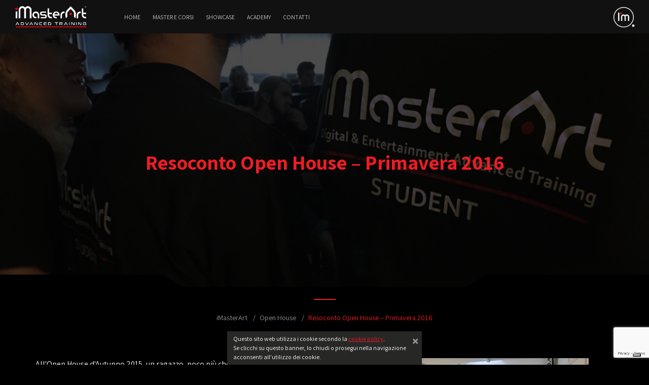

--- FILE ---
content_type: text/html; charset=UTF-8
request_url: https://www.imasterart.academy/resoconto-open-house-primavera-2016?utm_source=imasterart&utm_medium=related&utm_campaign=Programma+Workshop+iMasterArt+a+Cartoomics+2014
body_size: 8989
content:
<!DOCTYPE html>
<html class="no-js" lang="it-IT">

<head id="www-imasterart-com" profile="http://gmpg.org/xfn/11">
<script type="text/javascript" src="https://embeds.iubenda.com/widgets/f111eca6-b429-4b59-9581-92170b50160d.js"></script>
<script src="https://kit.fontawesome.com/5972d4d555.js" crossorigin="anonymous"></script>
<!-- Google tag (gtag.js) -->
<script async src="https://www.googletagmanager.com/gtag/js?id=G-X3DT41ZE3N"></script>
<script>window.dataLayer=window.dataLayer||[];function gtag(){dataLayer.push(arguments);}gtag('js',new Date());gtag('config','G-X3DT41ZE3N');</script>

    <meta charset="UTF-8">
    <meta http-equiv="X-UA-Compatible" content="IE=edge,chrome=1">
    
    <meta name="description" content="iMasterArt è l’Accademia delle Arti Italiana che eroga Master avanzati di alto livello a Milano, Torino, Genova, Bologna e Roma">
    <meta name="title" content="Resoconto Open House - Primavera 2016 - iMasterArt">

    <meta name="robots" content="INDEX,FOLLOW">

    <meta name="google-site-verification" content="eaKuDB2B3XQIjxR0N6tNNWyEsnOZMq_m7uY8DXYLtu4">
    <meta name="facebook-domain-verification" content="tzoj707glcl9qkezen41v4m5qrv1c4"/>

    <meta name="author" content="iMasterArt">
    <meta name="Copyright" content="iMasterArt 2026. All Rights Reserved.">

    <meta name="DC.title" content="iMasterArt">
    <meta name="DC.subject" content="Master">
    <meta name="DC.creator" content="iMasterArt S.r.l.">

    <link rel="image_src" href="https://www.imasterart.academy/wp-content/themes/imasterart/images/facebook/imasterart.jpg">
    <link rel="pingback" href="https://www.imasterart.academy/xmlrpc.php">

    <meta name="viewport" content="width=device-width, initial-scale=1.0, maximum-scale=1.0, user-scalable=no">
    <meta name="apple-mobile-web-app-capable" content="yes"/>

    <meta name="apple-mobile-web-app-title" content="iMasterArt">

	
    <link rel="apple-touch-icon" sizes="57x57" href="https://www.imasterart.academy/wp-content/themes/imasterart/images/fav/apple-icon-57x57.png?v=3">
    <link rel="apple-touch-icon" sizes="60x60" href="https://www.imasterart.academy/wp-content/themes/imasterart/images/fav/apple-icon-60x60.png?v=3">
    <link rel="apple-touch-icon" sizes="72x72" href="https://www.imasterart.academy/wp-content/themes/imasterart/images/fav/apple-icon-72x72.png?v=3">
    <link rel="apple-touch-icon" sizes="76x76" href="https://www.imasterart.academy/wp-content/themes/imasterart/images/fav/apple-icon-76x76.png?v=3">
    <link rel="apple-touch-icon" sizes="114x114" href="https://www.imasterart.academy/wp-content/themes/imasterart/images/fav/apple-icon-114x114.png?v=3">
    <link rel="apple-touch-icon" sizes="120x120" href="https://www.imasterart.academy/wp-content/themes/imasterart/images/fav/apple-icon-120x120.png?v=3">
    <link rel="apple-touch-icon" sizes="144x144" href="https://www.imasterart.academy/wp-content/themes/imasterart/images/fav/apple-icon-144x144.png?v=3">
    <link rel="apple-touch-icon" sizes="152x152" href="https://www.imasterart.academy/wp-content/themes/imasterart/images/fav/apple-icon-152x152.png?v=3">
    <link rel="apple-touch-icon" sizes="180x180" href="https://www.imasterart.academy/wp-content/themes/imasterart/images/fav/apple-icon-180x180.png?v=3">
    <link rel="icon" type="image/png" sizes="192x192" href="https://www.imasterart.academy/wp-content/themes/imasterart/images/fav/android-icon-192x192.png?v=3">
    <link rel="icon" type="image/png" sizes="32x32" href="https://www.imasterart.academy/wp-content/themes/imasterart/images/fav/favicon-32x32.png?v=3">
    <link rel="icon" type="image/png" sizes="96x96" href="https://www.imasterart.academy/wp-content/themes/imasterart/images/fav/favicon-96x96.png?v=3">
    <link rel="icon" type="image/png" sizes="16x16" href="https://www.imasterart.academy/wp-content/themes/imasterart/images/fav/favicon-16x16.png?v=3">
    <link rel="manifest" href="https://www.imasterart.academy/wp-content/themes/imasterart/images/fav/manifest.json?v=3">
    <meta name="msapplication-TileColor" content="#ffffff">
    <meta name="msapplication-TileImage" content="https://www.imasterart.academy/wp-content/themes/imasterart/images/fav/ms-icon-144x144.png?v=3">
    <meta name="theme-color" content="#ffffff">
    <link rel="shortcut icon" href="https://www.imasterart.academy/wp-content/themes/imasterart/images/fav/favicon.ico?v=3">

    <meta property="og:locale" content="it_IT"/>
    <meta property="og:type" content="article"/>
    <meta property="og:site_name" content="iMasterArt"/>
    <meta property="article:publisher" content="https://www.facebook.com/imasterart?ref=bookmarks"/>
    <meta property="fb:admins" content="1166272958"/>
    <meta property="fb:app_id" content="470684306397361"/>
	    <meta property="og:image" content="https://www.imasterart.academy/wp-content/uploads/2016/05/cover_1024px.jpg"/>
    <meta property="og:url" content="https://www.imasterart.academy/resoconto-open-house-primavera-2016"/>
    <meta property="og:title" content="Resoconto Open House - Primavera 2016 - iMasterArt"/>
    <meta property="og:description" content="iMasterArt è l’Accademia delle Arti Italiana che eroga Master avanzati di alto livello a Milano, Torino, Genova, Bologna e Roma"/>

            <link href="/wp-content/themes/imasterart/dist/app.92e77c9198a9a2bc723a718408620321.css" rel="stylesheet">
	
    <!-- Facebook Pixel Code -->
    <script>!function(f,b,e,v,n,t,s){if(f.fbq)return;n=f.fbq=function(){n.callMethod?n.callMethod.apply(n,arguments):n.queue.push(arguments);};if(!f._fbq)f._fbq=n;n.push=n;n.loaded=!0;n.version='2.0';n.queue=[];t=b.createElement(e);t.async=!0;t.src=v;s=b.getElementsByTagName(e)[0];s.parentNode.insertBefore(t,s);}(window,document,'script','https://connect.facebook.net/en_US/fbevents.js');fbq('init','1627253824016025');fbq('track','PageView');</script>
    <noscript><img height="1" width="1" style="display:none" src="https://www.facebook.com/tr?id=1684591821552899&ev=PageView&noscript=1"/></noscript>
    <!-- End Facebook Pixel Code -->

	
<!-- This site is optimized with the Yoast SEO plugin v7.5.1 - https://yoast.com/wordpress/plugins/seo/ -->
<title>Resoconto Open House - Primavera 2016 - iMasterArt</title>
<meta name="description" content="Master, 3D, Digital painting, pittura digitale, zbrush, maya, mattepainting, Character Modeling, animation, scripting, lighting, rendering, luci, compositing, motion graphics, character sculpting, illustrazioni"/>
<link rel="canonical" href="https://www.imasterart.academy/resoconto-open-house-primavera-2016"/>
<link rel="publisher" href="https://plus.google.com/113027558462926734807/posts"/>
<meta name="twitter:card" content="summary"/>
<meta name="twitter:description" content="Master, 3D, Digital painting, pittura digitale, zbrush, maya, mattepainting, Character Modeling, animation, scripting, lighting, rendering, luci, compositing, motion graphics, character sculpting, illustrazioni"/>
<meta name="twitter:title" content="Resoconto Open House - Primavera 2016 - iMasterArt"/>
<meta name="twitter:site" content="@iMasterArt"/>
<meta name="twitter:image" content="https://www.imasterart.academy/wp-content/uploads/2016/05/TORINO_3.jpg"/>
<meta name="twitter:creator" content="@iMasterArt"/>
<script type='application/ld+json'>{"@context":"https:\/\/schema.org","@type":"Organization","url":"https:\/\/www.imasterart.academy\/","sameAs":["https:\/\/www.facebook.com\/imasterart?ref=bookmarks","https:\/\/www.linkedin.com\/company\/imasterart","https:\/\/plus.google.com\/113027558462926734807\/posts","https:\/\/www.youtube.com\/user\/iMasterArt","https:\/\/twitter.com\/iMasterArt"],"@id":"https:\/\/www.imasterart.academy\/#organization","name":"iMasterArt","logo":"\/wp-content\/uploads\/2015\/03\/imasterart-logo-1024.jpg"}</script>
<!-- / Yoast SEO plugin. -->

<link rel='dns-prefetch' href='//s.w.org'/>
<link rel="alternate" type="application/rss+xml" title="iMasterArt &raquo; Feed" href="https://www.imasterart.academy/feed"/>
<link rel="alternate" type="application/rss+xml" title="iMasterArt &raquo; Feed dei commenti" href="https://www.imasterart.academy/comments/feed"/>
		<script type="text/javascript">window._wpemojiSettings={"baseUrl":"https:\/\/s.w.org\/images\/core\/emoji\/13.0.0\/72x72\/","ext":".png","svgUrl":"https:\/\/s.w.org\/images\/core\/emoji\/13.0.0\/svg\/","svgExt":".svg","source":{"concatemoji":"https:\/\/www.imasterart.academy\/wp-includes\/js\/wp-emoji-release.min.js"}};!function(e,a,t){var n,r,o,i=a.createElement("canvas"),p=i.getContext&&i.getContext("2d");function s(e,t){var a=String.fromCharCode;p.clearRect(0,0,i.width,i.height),p.fillText(a.apply(this,e),0,0);e=i.toDataURL();return p.clearRect(0,0,i.width,i.height),p.fillText(a.apply(this,t),0,0),e===i.toDataURL()}function c(e){var t=a.createElement("script");t.src=e,t.defer=t.type="text/javascript",a.getElementsByTagName("head")[0].appendChild(t)}for(o=Array("flag","emoji"),t.supports={everything:!0,everythingExceptFlag:!0},r=0;r<o.length;r++)t.supports[o[r]]=function(e){if(!p||!p.fillText)return!1;switch(p.textBaseline="top",p.font="600 32px Arial",e){case"flag":return s([127987,65039,8205,9895,65039],[127987,65039,8203,9895,65039])?!1:!s([55356,56826,55356,56819],[55356,56826,8203,55356,56819])&&!s([55356,57332,56128,56423,56128,56418,56128,56421,56128,56430,56128,56423,56128,56447],[55356,57332,8203,56128,56423,8203,56128,56418,8203,56128,56421,8203,56128,56430,8203,56128,56423,8203,56128,56447]);case"emoji":return!s([55357,56424,8205,55356,57212],[55357,56424,8203,55356,57212])}return!1}(o[r]),t.supports.everything=t.supports.everything&&t.supports[o[r]],"flag"!==o[r]&&(t.supports.everythingExceptFlag=t.supports.everythingExceptFlag&&t.supports[o[r]]);t.supports.everythingExceptFlag=t.supports.everythingExceptFlag&&!t.supports.flag,t.DOMReady=!1,t.readyCallback=function(){t.DOMReady=!0},t.supports.everything||(n=function(){t.readyCallback()},a.addEventListener?(a.addEventListener("DOMContentLoaded",n,!1),e.addEventListener("load",n,!1)):(e.attachEvent("onload",n),a.attachEvent("onreadystatechange",function(){"complete"===a.readyState&&t.readyCallback()})),(n=t.source||{}).concatemoji?c(n.concatemoji):n.wpemoji&&n.twemoji&&(c(n.twemoji),c(n.wpemoji)))}(window,document,window._wpemojiSettings);</script>
		<style type="text/css">img.wp-smiley,img.emoji{display:inline!important;border:none!important;box-shadow:none!important;height:1em!important;width:1em!important;margin:0 .07em!important;vertical-align:-.1em!important;background:none!important;padding:0!important}</style>
	<script type='text/javascript' src='https://www.imasterart.academy/wp-content/themes/imasterart/dist/app.ebcc1270e2b4aa89f4f2.js' id='jquery-js'></script>
<link rel="https://api.w.org/" href="https://www.imasterart.academy/wp-json/"/><link rel="alternate" type="application/json" href="https://www.imasterart.academy/wp-json/wp/v2/posts/14332"/><link rel='shortlink' href='https://www.imasterart.academy/?p=14332'/>
<link rel="alternate" type="application/json+oembed" href="https://www.imasterart.academy/wp-json/oembed/1.0/embed?url=https%3A%2F%2Fwww.imasterart.academy%2Fresoconto-open-house-primavera-2016"/>
<link rel="alternate" type="text/xml+oembed" href="https://www.imasterart.academy/wp-json/oembed/1.0/embed?url=https%3A%2F%2Fwww.imasterart.academy%2Fresoconto-open-house-primavera-2016&#038;format=xml"/>
</head>

<body class="post-template-default single single-post postid-14332 single-format-standard">
<div class="page-wrapper">
    <div class="header">
        <div class="menu-container">
            <img src="https://www.imasterart.academy/wp-content/themes/imasterart/images/deco/deco-trapezio.png" class="deco-trapezio"/>
            <div class="menu-mobile-icon">
                <i class="fa-light fa-bars"></i>
            </div>

            <div class="menu-mobile-container close">
                <button type="button" class="close" data-dismiss="alert" aria-label="Close">
                    <span aria-hidden="true" style="font-weight:100;">&times;</span>
                </button>
	            <div class="menu_mobile menu-menu_principale-container"><ul id="menu-menu_principale" class="menu"><li id="menu-item-156" class="menu-item menu-item-type-post_type menu-item-object-page menu-item-home menu-item-156"><a href="https://www.imasterart.academy/">Home</a></li>
<li id="menu-item-1300" class="menu-item menu-item-type-post_type menu-item-object-page menu-item-has-children menu-item-1300"><a href="https://www.imasterart.academy/master-moduli">Master e Corsi</a>
<ul class="sub-menu">
	<li id="menu-item-24477" class="menu-item menu-item-type-custom menu-item-object-custom menu-item-24477"><a href="https://www.imasterart.academy/master-moduli#vfx-target">Cinema, Effetti Visivi, 3D Art &#038; Animation</a></li>
	<li id="menu-item-24478" class="menu-item menu-item-type-custom menu-item-object-custom menu-item-24478"><a href="https://www.imasterart.academy/master-moduli#ill-target">Illustrazione, Concept Art, Fumetto e Arte Digitale</a></li>
	<li id="menu-item-24479" class="menu-item menu-item-type-custom menu-item-object-custom menu-item-24479"><a href="https://www.imasterart.academy/master-moduli#game-target">Videogames, Real-time Computer Graphics</a></li>
	<li id="menu-item-24480" class="menu-item menu-item-type-custom menu-item-object-custom menu-item-24480"><a href="https://www.imasterart.academy/master-moduli#design-target">Comunicazione visiva, Design, Grafica e Motion Graphics</a></li>
</ul>
</li>
<li id="menu-item-24484" class="menu-item menu-item-type-post_type menu-item-object-page menu-item-has-children menu-item-24484"><a href="https://www.imasterart.academy/gallery">Showcase</a>
<ul class="sub-menu">
	<li id="menu-item-17492" class="menu-item menu-item-type-post_type menu-item-object-page menu-item-17492"><a href="https://www.imasterart.academy/gallery">Gallery</a></li>
	<li id="menu-item-926" class="menu-item menu-item-type-post_type menu-item-object-page menu-item-926"><a href="https://www.imasterart.academy/imtv">I’m TV</a></li>
	<li id="menu-item-22806" class="menu-item menu-item-type-post_type menu-item-object-page menu-item-22806"><a href="https://www.imasterart.academy/im-gamedev">I’m GameDev</a></li>
</ul>
</li>
<li id="menu-item-24489" class="menu-item menu-item-type-post_type menu-item-object-page menu-item-has-children menu-item-24489"><a href="https://www.imasterart.academy/archivio-news">Academy</a>
<ul class="sub-menu">
	<li id="menu-item-159" class="menu-item menu-item-type-post_type menu-item-object-page menu-item-159"><a href="https://www.imasterart.academy/borse-di-studio">Borse di Studio</a></li>
	<li id="menu-item-161" class="menu-item menu-item-type-post_type menu-item-object-page menu-item-161"><a href="https://www.imasterart.academy/open-house">Open House</a></li>
	<li id="menu-item-1541" class="menu-item menu-item-type-post_type menu-item-object-page menu-item-1541"><a href="https://www.imasterart.academy/archivio-news">News</a></li>
	<li id="menu-item-814" class="menu-item menu-item-type-post_type menu-item-object-page menu-item-814"><a href="https://www.imasterart.academy/impronte">Impronte</a></li>
</ul>
</li>
<li id="menu-item-162" class="menu-item menu-item-type-post_type menu-item-object-page menu-item-162"><a href="https://www.imasterart.academy/contatti">Contatti</a></li>
</ul></div>                <div class="search-container mobile open">
                    <i class="fa-light fa-magnifying-glass"></i>
                    <form role="search" method="get" class="search-form" action="/">
                        <input type="search" class="form-control search-field" placeholder="Cosa stai cercando?" value="" name="s" title="Cerca:">
                    </form>
                </div>

                <div class="lang-selector-container mobile">
	                                </div>
            </div>

            <a class="logo" href="https://www.imasterart.academy/">
	            <img src="https://www.imasterart.academy/wp-content/themes/imasterart/images/logo_training_2017.png" alt="iMasterArt - Advanced Training" title="iMasterArt - Advanced Training"/>            </a>
			<div class="menu_desktop menu-menu_principale-container"><ul id="menu-menu_principale-1" class="menu"><li class="menu-item menu-item-type-post_type menu-item-object-page menu-item-home menu-item-156"><a href="https://www.imasterart.academy/">Home</a></li>
<li class="menu-item menu-item-type-post_type menu-item-object-page menu-item-has-children menu-item-1300"><a href="https://www.imasterart.academy/master-moduli">Master e Corsi</a>
<ul class="sub-menu">
	<li class="menu-item menu-item-type-custom menu-item-object-custom menu-item-24477"><a href="https://www.imasterart.academy/master-moduli#vfx-target">Cinema, Effetti Visivi, 3D Art &#038; Animation</a></li>
	<li class="menu-item menu-item-type-custom menu-item-object-custom menu-item-24478"><a href="https://www.imasterart.academy/master-moduli#ill-target">Illustrazione, Concept Art, Fumetto e Arte Digitale</a></li>
	<li class="menu-item menu-item-type-custom menu-item-object-custom menu-item-24479"><a href="https://www.imasterart.academy/master-moduli#game-target">Videogames, Real-time Computer Graphics</a></li>
	<li class="menu-item menu-item-type-custom menu-item-object-custom menu-item-24480"><a href="https://www.imasterart.academy/master-moduli#design-target">Comunicazione visiva, Design, Grafica e Motion Graphics</a></li>
</ul>
</li>
<li class="menu-item menu-item-type-post_type menu-item-object-page menu-item-has-children menu-item-24484"><a href="https://www.imasterart.academy/gallery">Showcase</a>
<ul class="sub-menu">
	<li class="menu-item menu-item-type-post_type menu-item-object-page menu-item-17492"><a href="https://www.imasterart.academy/gallery">Gallery</a></li>
	<li class="menu-item menu-item-type-post_type menu-item-object-page menu-item-926"><a href="https://www.imasterart.academy/imtv">I’m TV</a></li>
	<li class="menu-item menu-item-type-post_type menu-item-object-page menu-item-22806"><a href="https://www.imasterart.academy/im-gamedev">I’m GameDev</a></li>
</ul>
</li>
<li class="menu-item menu-item-type-post_type menu-item-object-page menu-item-has-children menu-item-24489"><a href="https://www.imasterart.academy/archivio-news">Academy</a>
<ul class="sub-menu">
	<li class="menu-item menu-item-type-post_type menu-item-object-page menu-item-159"><a href="https://www.imasterart.academy/borse-di-studio">Borse di Studio</a></li>
	<li class="menu-item menu-item-type-post_type menu-item-object-page menu-item-161"><a href="https://www.imasterart.academy/open-house">Open House</a></li>
	<li class="menu-item menu-item-type-post_type menu-item-object-page menu-item-1541"><a href="https://www.imasterart.academy/archivio-news">News</a></li>
	<li class="menu-item menu-item-type-post_type menu-item-object-page menu-item-814"><a href="https://www.imasterart.academy/impronte">Impronte</a></li>
</ul>
</li>
<li class="menu-item menu-item-type-post_type menu-item-object-page menu-item-162"><a href="https://www.imasterart.academy/contatti">Contatti</a></li>
</ul></div>
            <div class="menu-right">
                <div class="search-container desktop">
                    <i class="fa-light fa-magnifying-glass"></i>
                    <form role="search" method="get" class="search-form" action="/">
                        <input type="search" class="form-control search-field" placeholder="Cosa stai cercando?" value="" name="s" title="Cerca:">
                    </form>
                </div>

                <div class="lang-selector-container desktop">
	                                </div>

                <div class="im-menu">
                    <div class="im-menu-animation-container"></div>
                    <img id="im-header-icon" class="im-header-icon" src="https://www.imasterart.academy/wp-content/themes/imasterart/images/imasterart-icona-im-header.png?v2"/>
	                <div class="sub-menu-container"><button type="button" class="close" data-dismiss="alert" aria-label="Close"><span aria-hidden="true">&times;</span></button><ul class="sub-menu"><li><span>TRAINING</span></li><li><a href="https://www.imasterart.productions" target="_self">PRODUCTION</a></li><li><a href="https://www.italiangamesfactory.com" target="_self">ITALIAN GAMES FACTORY</a></li></ul></div>                </div>
            </div>
        </div>


<div class="header-image-container"><div class="header-image-backdrop"></div><h1 class="">Resoconto Open House &#8211; Primavera 2016</h1><div class="header-background" style="background-image: url('/wp-content/uploads/2016/05/cover_1024px.jpg')"></div><div class="header-flap-container"></div></div>    </div><!-- .header -->


    <div class="post container p-0 entry post-14332 type-post status-publish format-standard hentry category-open-house tag-advanced-digital-artist tag-fumetto tag-visual-fx" id="post-14332">
	    <div class="text-center breadcrumb-container"><div class="breadcrumb-spacer"></div><ol class="breadcrumb"><li class="breadcrumb-item"><a class="other" href="https://www.imasterart.academy">iMasterArt</a></li> <li class="breadcrumb-item"><a href="https://www.imasterart.academy/category/open-house">Open House</a> </li> <li class="breadcrumb-item"><span class="active">Resoconto Open House &#8211; Primavera 2016</span></li></ol></div><div class="row"><div class="col-md-5"><p>All'Open House d'Autunno 2015, un ragazzo, poco più che vent'enne, partecipava all'evento con la curiosità e lo stupore di chi in otto mesi sarebbe riuscito a realizzare delle <a href="http://www.imasterart.com/master-moduli/illustrazione-digitale">illustrazioni</a>, <a href="http://www.imasterart.com/master-moduli/fumetto">disegni</a> o immagini <a href="http://www.imasterart.com/master-moduli/mastering-maya">3D</a>, partendo da un livello base o anche meno.</p>
<p>All'Open House di Primavera 2016, lo stesso ragazzo dimostrava, a una platea di possibili futuri <a href="http://www.imasterart.com/gallery-image">studenti</a>, il livello raggiunto in questo periodo di studi e la capacità di spiegare, passo dopo passo, come ha realizzato la sua opera.</p>
<p>E' una storia che si ripete di Open House in Open House ma che ogni volta ci lascia piacevolmente affascinati: quella di
un giovane, con talento e risorse artistiche, che ha bisogno della giusta guida e dei giusti insegnamenti per diventare un professionista preparato, in grado di competere ai massimi livelli nel mercato del lavoro.</p>
<p>Quello che ha colpito e emozionato i tanti partecipanti all'Open House di Primavera è stata proprio la conoscenza tecnica, raggiunta dagli studenti, che hanno mostrato i loro elaborati con le idee chiare di ciò che stanno imparando e della strada professionale che vogliono intraprendere.</p>
<p>Inoltre gli insegnanti dell'Accademia hanno presentato i programmi e i software utilizzati nei loro Master con dovizia di particolari, rispondendo alle tante domande rivolte dal pubblico.</p>
<p>Vi lasciamo alle immagini dell'Open House di Primavera 2016!</p>
<p></p></div><div class="col-md-7"><div id="slideshow-pagination" class="carousel slide " data-interval="5000" data-pause="hover"><ol class="carousel-indicators"><li data-target="#slideshow-pagination" data-slide-to="0" class="active"></li><li data-target="#slideshow-pagination" data-slide-to="1"></li><li data-target="#slideshow-pagination" data-slide-to="2"></li><li data-target="#slideshow-pagination" data-slide-to="3"></li><li data-target="#slideshow-pagination" data-slide-to="4"></li><li data-target="#slideshow-pagination" data-slide-to="5"></li><li data-target="#slideshow-pagination" data-slide-to="6"></li><li data-target="#slideshow-pagination" data-slide-to="7"></li><li data-target="#slideshow-pagination" data-slide-to="8"></li><li data-target="#slideshow-pagination" data-slide-to="9"></li><li data-target="#slideshow-pagination" data-slide-to="10"></li><li data-target="#slideshow-pagination" data-slide-to="11"></li><li data-target="#slideshow-pagination" data-slide-to="12"></li><li data-target="#slideshow-pagination" data-slide-to="13"></li><li data-target="#slideshow-pagination" data-slide-to="14"></li><li data-target="#slideshow-pagination" data-slide-to="15"></li><li data-target="#slideshow-pagination" data-slide-to="16"></li><li data-target="#slideshow-pagination" data-slide-to="17"></li></ol><div class="carousel-inner"><div class="carousel-item active"><img src="/wp-content/uploads/2016/05/TORINO_3.jpg" alt="TORINO_3" width="603" height="339" class="alignnone size-full wp-image-14337"></div><div class="carousel-item "><img src="/wp-content/uploads/2016/05/TORINO_1.jpg" alt="TORINO_1" width="603" height="339" class="alignnone size-full wp-image-14338"></div><div class="carousel-item "><img src="/wp-content/uploads/2016/05/GENOVA_3.jpg" alt="GENOVA_3" width="603" height="339" class="alignnone size-full wp-image-14339"></div><div class="carousel-item "><img src="/wp-content/uploads/2016/05/MILANO_6.jpg" alt="MILANO_6" width="603" height="339" class="alignnone size-full wp-image-14340"></div><div class="carousel-item "><img src="/wp-content/uploads/2016/05/GENOVA_2.jpg" alt="GENOVA_2" width="603" height="339" class="alignnone size-full wp-image-14341"></div><div class="carousel-item "><img src="/wp-content/uploads/2016/05/MILANO_1.jpg" alt="MILANO_1" width="603" height="339" class="alignnone size-full wp-image-14342"></div><div class="carousel-item "><img src="/wp-content/uploads/2016/05/MILANO_5.jpg" alt="MILANO_5" width="603" height="339" class="alignnone size-full wp-image-14343"></div><div class="carousel-item "><img src="/wp-content/uploads/2016/05/GENOVA_1.jpg" alt="GENOVA_1" width="603" height="339" class="alignnone size-full wp-image-14344"></div><div class="carousel-item "><img src="/wp-content/uploads/2016/05/MILANO_4.jpg" alt="MILANO_4" width="603" height="339" class="alignnone size-full wp-image-14345"></div><div class="carousel-item "><img src="/wp-content/uploads/2016/05/TORINO_2.jpg" alt="TORINO_2" width="603" height="339" class="alignnone size-full wp-image-14346"></div><div class="carousel-item "><img src="/wp-content/uploads/2016/05/MILANO_2.jpg" alt="MILANO_2" width="603" height="339" class="alignnone size-full wp-image-14347"></div><div class="carousel-item "><img src="/wp-content/uploads/2016/05/MILANO_3.jpg" alt="MILANO_3" width="603" height="339" class="alignnone size-full wp-image-14348"></div><div class="carousel-item "><img src="/wp-content/uploads/2016/05/TORINO_4.jpg" alt="TORINO_4" width="603" height="339" class="alignnone size-full wp-image-14349"></div><div class="carousel-item "><img src="/wp-content/uploads/2016/05/TORINO_6.jpg" alt="TORINO_6" width="603" height="339" class="alignnone size-full wp-image-14350"></div><div class="carousel-item "><img src="/wp-content/uploads/2016/05/TORINO_7.jpg" alt="TORINO_7" width="603" height="339" class="alignnone size-full wp-image-14351"></div><div class="carousel-item "><img src="/wp-content/uploads/2016/05/TORINO_9.jpg" alt="TORINO_9" width="603" height="339" class="alignnone size-full wp-image-14352"></div><div class="carousel-item "><img src="/wp-content/uploads/2016/05/TORINO_8.jpg" alt="TORINO_8" width="603" height="339" class="alignnone size-full wp-image-14353"></div><div class="carousel-item "><img src="/wp-content/uploads/2016/05/TORINO_5.jpg" alt="TORINO_5" width="603" height="339" class="alignnone size-full wp-image-14354"></div></div><div><a class="carousel-control carousel-control-prev" href="#slideshow-pagination" data-slide="prev"><span class="carousel-control-prev-icon" aria-hidden="true"></span></a><a class="carousel-control carousel-control-next" href="#slideshow-pagination" data-slide="next"><span class="carousel-control-next-icon" aria-hidden="true"></span></a></div></div><!-- .carousel --></div></div>
        <div class="date">26 May 2016</div>

        <div class="pager row">
            <div class="col-md-4 left-container">
			    <a class="btn btn-primary previous " style="height: 50px; margin-top: 0px;" href="https://www.imasterart.academy/open-house-primavera-2016" title="Notizie precedenti"><div class="icon"><i class="fa fa-arrow-circle-left fa-large"></i></div><div class="title">Open House primavera 2016</div></a>            </div>
            <div class="col-md-4 singleMore text-center">
			    <a class="btn btn-primary list" style="height: 50px;" href="https://www.imasterart.academy/category/open-house" title="Archivio Open House"><div class="icon"><i class="fa fa-list fa-large"></i> Tutto su: Open House</div></a>            </div>
            <div class="col-md-4 right-container">
			    <a class="btn btn-primary next" style="height: 50px; margin-top: 0px;" href="https://www.imasterart.academy/open-house-autunno-2016" title="Notizia successiva"><div class="title">Open House Autunno 2016</div><div class="icon"><i class="fa fa-arrow-circle-right fa-large"></i></div></a>            </div>
        </div>
    </div><!-- .container -->

	
        <div class="related">
            <div class="container p-0">
                <h5>Ti potrebbero interessare...</h5>
                <div class="row">
					                        <div class=" col-lg-2 col-md-4 col-6">
							                            <a class="related-item" href="https://www.imasterart.academy/open-house-22-settembre-2018?utm_source=imasterart&utm_medium=related&utm_campaign=Resoconto+Open+House+-+Primavera+2016">
								                                <div class="image-container thumbnail" style="background-image:url(/wp-content/uploads/2018/09/iMasterart_open-house-settembre-2018-cover-165x43.png)"></div>
                                <div class="title-container">
                                    <div class="title-cut">
		                                Open House 22 Settembre 2018                                    </div>
                                </div>
                            </a>
                        </div>
						                        <div class=" col-lg-2 col-md-4 col-6 col-lg-2 col-md-4 col-6">
							                            <a class="related-item" href="https://www.imasterart.academy/imasterart-a-san-servolo-venezia-per-la-biennale-di-architettura?utm_source=imasterart&utm_medium=related&utm_campaign=Resoconto+Open+House+-+Primavera+2016">
								                                <div class="image-container big-image-original" style="background-image: url('/wp-content/uploads/2016/06/COVER_VENEZIA_1024px-165x124.jpg');"></div>
                                <div class="title-container">
                                    <div class="title-cut">
		                                iMasterArt a San Servolo (Venezia) per la Biennale di Architettura!                                    </div>
                                </div>
                            </a>
                        </div>
						                        <div class=" col-lg-2 col-md-4 col-6 col-lg-2 col-md-4 col-6 col-lg-2 col-md-4 col-6">
							                            <a class="related-item" href="https://www.imasterart.academy/avant-garde-workshop-di-l-parrillo?utm_source=imasterart&utm_medium=related&utm_campaign=Resoconto+Open+House+-+Primavera+2016">
								                                <div class="image-container big-image-original" style="background-image:url(/wp-content/uploads/2014/03/Red-Sonja-78-768-165x250.jpg)"></div>
                                <div class="title-container">
                                    <div class="title-cut">
		                                Avant-garde Workshop di Lucio Parrillo                                    </div>
                                </div>
                            </a>
                        </div>
						                        <div class=" col-lg-2 col-md-4 col-6 col-lg-2 col-md-4 col-6 col-lg-2 col-md-4 col-6 col-lg-2 col-md-4 col-6">
							                            <a class="related-item" href="https://www.imasterart.academy/star-trek-beyond-parte-terza?utm_source=imasterart&utm_medium=related&utm_campaign=Resoconto+Open+House+-+Primavera+2016">
								                                <div class="image-container big-image-original" style="background-image:url(/wp-content/uploads/2016/09/imasterart-star-trek-beyond-3_1400-165x91.jpg)"></div>
                                <div class="title-container">
                                    <div class="title-cut">
		                                Star Trek Beyond &#8211; parte terza                                    </div>
                                </div>
                            </a>
                        </div>
						                        <div class=" col-lg-2 col-md-4 col-6 col-lg-2 col-md-4 col-6 col-lg-2 col-md-4 col-6 col-lg-2 col-md-4 col-6 col-lg-2 col-md-4 col-6">
							                            <a class="related-item" href="https://www.imasterart.academy/programma-workshop-imasterart-cartoomics-2014-6?utm_source=imasterart&utm_medium=related&utm_campaign=Resoconto+Open+House+-+Primavera+2016">
								                                <div class="image-container big-image" style="background-image: url('/wp-content/uploads/2014/03/image2-165x117.jpg');"></div>
                                <div class="title-container">
                                    <div class="title-cut">
		                                Programma Workshop iMasterArt a Cartoomics 2014                                    </div>
                                </div>
                            </a>
                        </div>
						                        <div class=" col-lg-2 col-md-4 col-6 col-lg-2 col-md-4 col-6 col-lg-2 col-md-4 col-6 col-lg-2 col-md-4 col-6 col-lg-2 col-md-4 col-6 col-lg-2 col-md-4 col-6">
							                            <a class="related-item" href="https://www.imasterart.academy/secondo-avant-garde-workshop-2d-games-design-e-prototipazione-realizzate-il-vostro-videogioco?utm_source=imasterart&utm_medium=related&utm_campaign=Resoconto+Open+House+-+Primavera+2016">
								                                <div class="image-container big-image-original" style="background-image: url('/wp-content/uploads/2017/02/terraria11-165x93.jpg');"></div>
                                <div class="title-container">
                                    <div class="title-cut">
		                                Secondo Avant-garde Workshop &#8211; 2D Games Design e Prototipazione. Realizzate il vostro videogioco!                                    </div>
                                </div>
                            </a>
                        </div>
						                </div>
            </div><!-- .container -->
        </div><!-- .related -->
		

<div id="footer">
    <div class="container p-0">
        <!-- Row 1 -->
        <div class="row">
            <!-- Col 1.1 -->
            <div class="col-lg-2 col-md-4 col-6 segreteria">
                <div class="title">Segreteria ed ufficio</div>
                <div class="content">Luned&igrave - Venerd&igrave;<br/>09:30-13:30 15:00-18:30</div>
            </div>

            <!-- Col 1.2 -->
            <div class="col-lg-2 col-md-4 col-6">
                <div class="title">Newsletter</div>
                <div class="content">Resta aggiornato!<br/><a class="font-weight-bold" href="https://www.imasterart.academy/iscrizione-newsletter">ISCRIVITI&nbsp;<span class="fa fa-icon fa-envelope-o"></span></a></div>
            </div>

            <!-- Col 1.3/4/5 -->
            <div class="col-lg-6 col-md-12 universo academy">
                <div class="title">Universo iMasterArt</div>
                <div class="content">
                    <img class="footer-logo production" src="https://www.imasterart.academy/wp-content/themes/imasterart/images/footer-logo-production.png"/>
                    <img class="footer-logo igf" src="https://www.imasterart.academy/wp-content/themes/imasterart/images/footer-logo-igf.png"/>
                    <img class="footer-logo publishing" src="https://www.imasterart.academy/wp-content/themes/imasterart/images/footer-logo-publishing.png"/>
                </div>
            </div>

            <!-- Col 1.6 -->
            <div class="col-lg-2 col-md-4 contatti">
                <a href="https://www.imasterart.academy/contatti" class="btn btn-primary">CONTATTACI</a>
                <a class="privacy-link" href="https://www.imasterart.academy/trattamento-dei-dati-personali">Trattamento dei dati
                                                                                              personali</a>
            </div>
        </div>

        <!-- Row 2 -->
        <div class="row">
            <!-- Col 2.1 -->
            <div class="col-lg-2 col-md-4 col-sm-4 col-4">
                <div class="title">Sede di Torino</div>
                <div class="content">Tel: 011-4060860</div>
            </div>

            <!-- Col 2.2 -->
            <div class="col-lg-2 col-md-4 col-sm-4 col-4">
                <div class="title">Sede di Milano</div>
                <div class="content">Tel: 02-84161377</div>
            </div>

            <!-- Col 2.3 -->
            <div class="col-lg-2 col-md-4 col-sm-4 col-4">
                <div class="title">Sede di Genova</div>
                <div class="content">Tel: 010-9861113</div>
            </div>

            <!-- Col 2.4 -->
            <div class="col-lg-2 col-md-4 col-sm-4 col-4">
                <div class="title">Sede di Roma</div>
                <div class="content">Tel: 06-87153308</div>
            </div>

            <!-- Col 2.5 -->
            <div class="col-lg-2 col-md-4 col-sm-4 col-4">
                <div class="title">Sede di Bologna</div>
                <div class="content">Tel: 051-0185020</div>
            </div>

            <!-- Col 2.6 -->
            <div class="col-lg-2 col-md-4 col-sm-4 col-4 social">
                <div class="title">&nbsp;</div>
                <div class="content">
                    <a href="https://www.facebook.com/imasterart" target="_blank">
                        <span class="fa fa-icon fa-facebook"/>
                    </a>
                    <a href="https://www.instagram.com/imasterart_academy/" target="_blank">
                        <span class="fa fa-icon fa-instagram"/>
                    </a>
                    <a href="https://www.youtube.com/user/iMasterArt" target="_blank">
                        <span class="fa fa-icon fa-youtube"/>
                    </a>
                    <a href="https://vimeo.com/imasterart" target="_blank">
                        <span class="fa fa-icon fa-vimeo"/>
                    </a>
                    <a href="https://www.linkedin.com/company/imasterart" target="_blank">
                        <span class="fa fa-icon fa-linkedin"/>
                    </a>
                </div>
            </div>
        </div>
    </div><!-- .container -->
</div><!-- #footer -->
<div id="credits">Copyright &copy; 2026 iMasterArt S.r.l. &dash; All rights reserved.
                  Tutti i diritti relativi ad immagini e video pubblicati sono dei rispettivi <a href="https://www.imasterart.academy/aventi-diritto">aventi diritto</a> &dash; <a href="/note-legali">Note
                                                                                                                   legali</a>
</div><!-- #credits -->
</div> <!-- .page-wrapper -->

<script type='text/javascript' id='contact-form-7-js-extra'>//<![CDATA[
var wpcf7={"apiSettings":{"root":"https:\/\/www.imasterart.academy\/wp-json\/contact-form-7\/v1","namespace":"contact-form-7\/v1"}};
//]]></script>
<script type='text/javascript' src='https://www.imasterart.academy/wp-content/plugins/contact-form-7/includes/js/scripts.js' id='contact-form-7-js'></script>
<script type='text/javascript' src='https://www.imasterart.academy/wp-includes/js/wp-embed.min.js' id='wp-embed-js'></script>
			<script src="https://www.google.com/recaptcha/api.js?render=6Lery9YZAAAAABXePm-V_iRMsYf1Zq1ePnLGHaqC"></script>
			<script type="text/javascript">(function(grecaptcha){var anr_onloadCallback=function(){grecaptcha.execute('6Lery9YZAAAAABXePm-V_iRMsYf1Zq1ePnLGHaqC',{action:'advanced_nocaptcha_recaptcha'}).then(function(token){for(var i=0;i<document.forms.length;i++){var form=document.forms[i];var captcha=form.querySelector('input[name="g-recaptcha-response"]');if(null===captcha)continue;captcha.value=token;}});};grecaptcha.ready(anr_onloadCallback);document.addEventListener('wpcf7submit',anr_onloadCallback,false);if(typeof jQuery!=='undefined'){jQuery(document.body).on('checkout_error',anr_onloadCallback);}setInterval(anr_onloadCallback,110000);})(grecaptcha);</script>
			
<input type="hidden" id="ajaxurl" value="https://www.imasterart.academy/wp-admin/admin-ajax.php"/>

<noscript>
    <img height="1" width="1" src="https://www.facebook.com/tr?id=1627253824016025&ev=PageView
&noscript=1"/>
</noscript>
<!-- End Facebook Pixel Code -->

<!-- Global site tag (gtag.js) - Google AdWords: 1017376595 -->
<script async src="https://www.googletagmanager.com/gtag/js?id=AW-1017376595"></script>
<script>window.dataLayer=window.dataLayer||[];function gtag(){dataLayer.push(arguments);}gtag('js',new Date());gtag('config','AW-1017376595');gtag('config','UA-24414507-7');window.gtag=gtag;</script>

</body>
</html>



--- FILE ---
content_type: text/html; charset=utf-8
request_url: https://www.google.com/recaptcha/api2/anchor?ar=1&k=6Lery9YZAAAAABXePm-V_iRMsYf1Zq1ePnLGHaqC&co=aHR0cHM6Ly93d3cuaW1hc3RlcmFydC5hY2FkZW15OjQ0Mw..&hl=en&v=PoyoqOPhxBO7pBk68S4YbpHZ&size=invisible&anchor-ms=20000&execute-ms=30000&cb=ve0fanogmpe5
body_size: 48921
content:
<!DOCTYPE HTML><html dir="ltr" lang="en"><head><meta http-equiv="Content-Type" content="text/html; charset=UTF-8">
<meta http-equiv="X-UA-Compatible" content="IE=edge">
<title>reCAPTCHA</title>
<style type="text/css">
/* cyrillic-ext */
@font-face {
  font-family: 'Roboto';
  font-style: normal;
  font-weight: 400;
  font-stretch: 100%;
  src: url(//fonts.gstatic.com/s/roboto/v48/KFO7CnqEu92Fr1ME7kSn66aGLdTylUAMa3GUBHMdazTgWw.woff2) format('woff2');
  unicode-range: U+0460-052F, U+1C80-1C8A, U+20B4, U+2DE0-2DFF, U+A640-A69F, U+FE2E-FE2F;
}
/* cyrillic */
@font-face {
  font-family: 'Roboto';
  font-style: normal;
  font-weight: 400;
  font-stretch: 100%;
  src: url(//fonts.gstatic.com/s/roboto/v48/KFO7CnqEu92Fr1ME7kSn66aGLdTylUAMa3iUBHMdazTgWw.woff2) format('woff2');
  unicode-range: U+0301, U+0400-045F, U+0490-0491, U+04B0-04B1, U+2116;
}
/* greek-ext */
@font-face {
  font-family: 'Roboto';
  font-style: normal;
  font-weight: 400;
  font-stretch: 100%;
  src: url(//fonts.gstatic.com/s/roboto/v48/KFO7CnqEu92Fr1ME7kSn66aGLdTylUAMa3CUBHMdazTgWw.woff2) format('woff2');
  unicode-range: U+1F00-1FFF;
}
/* greek */
@font-face {
  font-family: 'Roboto';
  font-style: normal;
  font-weight: 400;
  font-stretch: 100%;
  src: url(//fonts.gstatic.com/s/roboto/v48/KFO7CnqEu92Fr1ME7kSn66aGLdTylUAMa3-UBHMdazTgWw.woff2) format('woff2');
  unicode-range: U+0370-0377, U+037A-037F, U+0384-038A, U+038C, U+038E-03A1, U+03A3-03FF;
}
/* math */
@font-face {
  font-family: 'Roboto';
  font-style: normal;
  font-weight: 400;
  font-stretch: 100%;
  src: url(//fonts.gstatic.com/s/roboto/v48/KFO7CnqEu92Fr1ME7kSn66aGLdTylUAMawCUBHMdazTgWw.woff2) format('woff2');
  unicode-range: U+0302-0303, U+0305, U+0307-0308, U+0310, U+0312, U+0315, U+031A, U+0326-0327, U+032C, U+032F-0330, U+0332-0333, U+0338, U+033A, U+0346, U+034D, U+0391-03A1, U+03A3-03A9, U+03B1-03C9, U+03D1, U+03D5-03D6, U+03F0-03F1, U+03F4-03F5, U+2016-2017, U+2034-2038, U+203C, U+2040, U+2043, U+2047, U+2050, U+2057, U+205F, U+2070-2071, U+2074-208E, U+2090-209C, U+20D0-20DC, U+20E1, U+20E5-20EF, U+2100-2112, U+2114-2115, U+2117-2121, U+2123-214F, U+2190, U+2192, U+2194-21AE, U+21B0-21E5, U+21F1-21F2, U+21F4-2211, U+2213-2214, U+2216-22FF, U+2308-230B, U+2310, U+2319, U+231C-2321, U+2336-237A, U+237C, U+2395, U+239B-23B7, U+23D0, U+23DC-23E1, U+2474-2475, U+25AF, U+25B3, U+25B7, U+25BD, U+25C1, U+25CA, U+25CC, U+25FB, U+266D-266F, U+27C0-27FF, U+2900-2AFF, U+2B0E-2B11, U+2B30-2B4C, U+2BFE, U+3030, U+FF5B, U+FF5D, U+1D400-1D7FF, U+1EE00-1EEFF;
}
/* symbols */
@font-face {
  font-family: 'Roboto';
  font-style: normal;
  font-weight: 400;
  font-stretch: 100%;
  src: url(//fonts.gstatic.com/s/roboto/v48/KFO7CnqEu92Fr1ME7kSn66aGLdTylUAMaxKUBHMdazTgWw.woff2) format('woff2');
  unicode-range: U+0001-000C, U+000E-001F, U+007F-009F, U+20DD-20E0, U+20E2-20E4, U+2150-218F, U+2190, U+2192, U+2194-2199, U+21AF, U+21E6-21F0, U+21F3, U+2218-2219, U+2299, U+22C4-22C6, U+2300-243F, U+2440-244A, U+2460-24FF, U+25A0-27BF, U+2800-28FF, U+2921-2922, U+2981, U+29BF, U+29EB, U+2B00-2BFF, U+4DC0-4DFF, U+FFF9-FFFB, U+10140-1018E, U+10190-1019C, U+101A0, U+101D0-101FD, U+102E0-102FB, U+10E60-10E7E, U+1D2C0-1D2D3, U+1D2E0-1D37F, U+1F000-1F0FF, U+1F100-1F1AD, U+1F1E6-1F1FF, U+1F30D-1F30F, U+1F315, U+1F31C, U+1F31E, U+1F320-1F32C, U+1F336, U+1F378, U+1F37D, U+1F382, U+1F393-1F39F, U+1F3A7-1F3A8, U+1F3AC-1F3AF, U+1F3C2, U+1F3C4-1F3C6, U+1F3CA-1F3CE, U+1F3D4-1F3E0, U+1F3ED, U+1F3F1-1F3F3, U+1F3F5-1F3F7, U+1F408, U+1F415, U+1F41F, U+1F426, U+1F43F, U+1F441-1F442, U+1F444, U+1F446-1F449, U+1F44C-1F44E, U+1F453, U+1F46A, U+1F47D, U+1F4A3, U+1F4B0, U+1F4B3, U+1F4B9, U+1F4BB, U+1F4BF, U+1F4C8-1F4CB, U+1F4D6, U+1F4DA, U+1F4DF, U+1F4E3-1F4E6, U+1F4EA-1F4ED, U+1F4F7, U+1F4F9-1F4FB, U+1F4FD-1F4FE, U+1F503, U+1F507-1F50B, U+1F50D, U+1F512-1F513, U+1F53E-1F54A, U+1F54F-1F5FA, U+1F610, U+1F650-1F67F, U+1F687, U+1F68D, U+1F691, U+1F694, U+1F698, U+1F6AD, U+1F6B2, U+1F6B9-1F6BA, U+1F6BC, U+1F6C6-1F6CF, U+1F6D3-1F6D7, U+1F6E0-1F6EA, U+1F6F0-1F6F3, U+1F6F7-1F6FC, U+1F700-1F7FF, U+1F800-1F80B, U+1F810-1F847, U+1F850-1F859, U+1F860-1F887, U+1F890-1F8AD, U+1F8B0-1F8BB, U+1F8C0-1F8C1, U+1F900-1F90B, U+1F93B, U+1F946, U+1F984, U+1F996, U+1F9E9, U+1FA00-1FA6F, U+1FA70-1FA7C, U+1FA80-1FA89, U+1FA8F-1FAC6, U+1FACE-1FADC, U+1FADF-1FAE9, U+1FAF0-1FAF8, U+1FB00-1FBFF;
}
/* vietnamese */
@font-face {
  font-family: 'Roboto';
  font-style: normal;
  font-weight: 400;
  font-stretch: 100%;
  src: url(//fonts.gstatic.com/s/roboto/v48/KFO7CnqEu92Fr1ME7kSn66aGLdTylUAMa3OUBHMdazTgWw.woff2) format('woff2');
  unicode-range: U+0102-0103, U+0110-0111, U+0128-0129, U+0168-0169, U+01A0-01A1, U+01AF-01B0, U+0300-0301, U+0303-0304, U+0308-0309, U+0323, U+0329, U+1EA0-1EF9, U+20AB;
}
/* latin-ext */
@font-face {
  font-family: 'Roboto';
  font-style: normal;
  font-weight: 400;
  font-stretch: 100%;
  src: url(//fonts.gstatic.com/s/roboto/v48/KFO7CnqEu92Fr1ME7kSn66aGLdTylUAMa3KUBHMdazTgWw.woff2) format('woff2');
  unicode-range: U+0100-02BA, U+02BD-02C5, U+02C7-02CC, U+02CE-02D7, U+02DD-02FF, U+0304, U+0308, U+0329, U+1D00-1DBF, U+1E00-1E9F, U+1EF2-1EFF, U+2020, U+20A0-20AB, U+20AD-20C0, U+2113, U+2C60-2C7F, U+A720-A7FF;
}
/* latin */
@font-face {
  font-family: 'Roboto';
  font-style: normal;
  font-weight: 400;
  font-stretch: 100%;
  src: url(//fonts.gstatic.com/s/roboto/v48/KFO7CnqEu92Fr1ME7kSn66aGLdTylUAMa3yUBHMdazQ.woff2) format('woff2');
  unicode-range: U+0000-00FF, U+0131, U+0152-0153, U+02BB-02BC, U+02C6, U+02DA, U+02DC, U+0304, U+0308, U+0329, U+2000-206F, U+20AC, U+2122, U+2191, U+2193, U+2212, U+2215, U+FEFF, U+FFFD;
}
/* cyrillic-ext */
@font-face {
  font-family: 'Roboto';
  font-style: normal;
  font-weight: 500;
  font-stretch: 100%;
  src: url(//fonts.gstatic.com/s/roboto/v48/KFO7CnqEu92Fr1ME7kSn66aGLdTylUAMa3GUBHMdazTgWw.woff2) format('woff2');
  unicode-range: U+0460-052F, U+1C80-1C8A, U+20B4, U+2DE0-2DFF, U+A640-A69F, U+FE2E-FE2F;
}
/* cyrillic */
@font-face {
  font-family: 'Roboto';
  font-style: normal;
  font-weight: 500;
  font-stretch: 100%;
  src: url(//fonts.gstatic.com/s/roboto/v48/KFO7CnqEu92Fr1ME7kSn66aGLdTylUAMa3iUBHMdazTgWw.woff2) format('woff2');
  unicode-range: U+0301, U+0400-045F, U+0490-0491, U+04B0-04B1, U+2116;
}
/* greek-ext */
@font-face {
  font-family: 'Roboto';
  font-style: normal;
  font-weight: 500;
  font-stretch: 100%;
  src: url(//fonts.gstatic.com/s/roboto/v48/KFO7CnqEu92Fr1ME7kSn66aGLdTylUAMa3CUBHMdazTgWw.woff2) format('woff2');
  unicode-range: U+1F00-1FFF;
}
/* greek */
@font-face {
  font-family: 'Roboto';
  font-style: normal;
  font-weight: 500;
  font-stretch: 100%;
  src: url(//fonts.gstatic.com/s/roboto/v48/KFO7CnqEu92Fr1ME7kSn66aGLdTylUAMa3-UBHMdazTgWw.woff2) format('woff2');
  unicode-range: U+0370-0377, U+037A-037F, U+0384-038A, U+038C, U+038E-03A1, U+03A3-03FF;
}
/* math */
@font-face {
  font-family: 'Roboto';
  font-style: normal;
  font-weight: 500;
  font-stretch: 100%;
  src: url(//fonts.gstatic.com/s/roboto/v48/KFO7CnqEu92Fr1ME7kSn66aGLdTylUAMawCUBHMdazTgWw.woff2) format('woff2');
  unicode-range: U+0302-0303, U+0305, U+0307-0308, U+0310, U+0312, U+0315, U+031A, U+0326-0327, U+032C, U+032F-0330, U+0332-0333, U+0338, U+033A, U+0346, U+034D, U+0391-03A1, U+03A3-03A9, U+03B1-03C9, U+03D1, U+03D5-03D6, U+03F0-03F1, U+03F4-03F5, U+2016-2017, U+2034-2038, U+203C, U+2040, U+2043, U+2047, U+2050, U+2057, U+205F, U+2070-2071, U+2074-208E, U+2090-209C, U+20D0-20DC, U+20E1, U+20E5-20EF, U+2100-2112, U+2114-2115, U+2117-2121, U+2123-214F, U+2190, U+2192, U+2194-21AE, U+21B0-21E5, U+21F1-21F2, U+21F4-2211, U+2213-2214, U+2216-22FF, U+2308-230B, U+2310, U+2319, U+231C-2321, U+2336-237A, U+237C, U+2395, U+239B-23B7, U+23D0, U+23DC-23E1, U+2474-2475, U+25AF, U+25B3, U+25B7, U+25BD, U+25C1, U+25CA, U+25CC, U+25FB, U+266D-266F, U+27C0-27FF, U+2900-2AFF, U+2B0E-2B11, U+2B30-2B4C, U+2BFE, U+3030, U+FF5B, U+FF5D, U+1D400-1D7FF, U+1EE00-1EEFF;
}
/* symbols */
@font-face {
  font-family: 'Roboto';
  font-style: normal;
  font-weight: 500;
  font-stretch: 100%;
  src: url(//fonts.gstatic.com/s/roboto/v48/KFO7CnqEu92Fr1ME7kSn66aGLdTylUAMaxKUBHMdazTgWw.woff2) format('woff2');
  unicode-range: U+0001-000C, U+000E-001F, U+007F-009F, U+20DD-20E0, U+20E2-20E4, U+2150-218F, U+2190, U+2192, U+2194-2199, U+21AF, U+21E6-21F0, U+21F3, U+2218-2219, U+2299, U+22C4-22C6, U+2300-243F, U+2440-244A, U+2460-24FF, U+25A0-27BF, U+2800-28FF, U+2921-2922, U+2981, U+29BF, U+29EB, U+2B00-2BFF, U+4DC0-4DFF, U+FFF9-FFFB, U+10140-1018E, U+10190-1019C, U+101A0, U+101D0-101FD, U+102E0-102FB, U+10E60-10E7E, U+1D2C0-1D2D3, U+1D2E0-1D37F, U+1F000-1F0FF, U+1F100-1F1AD, U+1F1E6-1F1FF, U+1F30D-1F30F, U+1F315, U+1F31C, U+1F31E, U+1F320-1F32C, U+1F336, U+1F378, U+1F37D, U+1F382, U+1F393-1F39F, U+1F3A7-1F3A8, U+1F3AC-1F3AF, U+1F3C2, U+1F3C4-1F3C6, U+1F3CA-1F3CE, U+1F3D4-1F3E0, U+1F3ED, U+1F3F1-1F3F3, U+1F3F5-1F3F7, U+1F408, U+1F415, U+1F41F, U+1F426, U+1F43F, U+1F441-1F442, U+1F444, U+1F446-1F449, U+1F44C-1F44E, U+1F453, U+1F46A, U+1F47D, U+1F4A3, U+1F4B0, U+1F4B3, U+1F4B9, U+1F4BB, U+1F4BF, U+1F4C8-1F4CB, U+1F4D6, U+1F4DA, U+1F4DF, U+1F4E3-1F4E6, U+1F4EA-1F4ED, U+1F4F7, U+1F4F9-1F4FB, U+1F4FD-1F4FE, U+1F503, U+1F507-1F50B, U+1F50D, U+1F512-1F513, U+1F53E-1F54A, U+1F54F-1F5FA, U+1F610, U+1F650-1F67F, U+1F687, U+1F68D, U+1F691, U+1F694, U+1F698, U+1F6AD, U+1F6B2, U+1F6B9-1F6BA, U+1F6BC, U+1F6C6-1F6CF, U+1F6D3-1F6D7, U+1F6E0-1F6EA, U+1F6F0-1F6F3, U+1F6F7-1F6FC, U+1F700-1F7FF, U+1F800-1F80B, U+1F810-1F847, U+1F850-1F859, U+1F860-1F887, U+1F890-1F8AD, U+1F8B0-1F8BB, U+1F8C0-1F8C1, U+1F900-1F90B, U+1F93B, U+1F946, U+1F984, U+1F996, U+1F9E9, U+1FA00-1FA6F, U+1FA70-1FA7C, U+1FA80-1FA89, U+1FA8F-1FAC6, U+1FACE-1FADC, U+1FADF-1FAE9, U+1FAF0-1FAF8, U+1FB00-1FBFF;
}
/* vietnamese */
@font-face {
  font-family: 'Roboto';
  font-style: normal;
  font-weight: 500;
  font-stretch: 100%;
  src: url(//fonts.gstatic.com/s/roboto/v48/KFO7CnqEu92Fr1ME7kSn66aGLdTylUAMa3OUBHMdazTgWw.woff2) format('woff2');
  unicode-range: U+0102-0103, U+0110-0111, U+0128-0129, U+0168-0169, U+01A0-01A1, U+01AF-01B0, U+0300-0301, U+0303-0304, U+0308-0309, U+0323, U+0329, U+1EA0-1EF9, U+20AB;
}
/* latin-ext */
@font-face {
  font-family: 'Roboto';
  font-style: normal;
  font-weight: 500;
  font-stretch: 100%;
  src: url(//fonts.gstatic.com/s/roboto/v48/KFO7CnqEu92Fr1ME7kSn66aGLdTylUAMa3KUBHMdazTgWw.woff2) format('woff2');
  unicode-range: U+0100-02BA, U+02BD-02C5, U+02C7-02CC, U+02CE-02D7, U+02DD-02FF, U+0304, U+0308, U+0329, U+1D00-1DBF, U+1E00-1E9F, U+1EF2-1EFF, U+2020, U+20A0-20AB, U+20AD-20C0, U+2113, U+2C60-2C7F, U+A720-A7FF;
}
/* latin */
@font-face {
  font-family: 'Roboto';
  font-style: normal;
  font-weight: 500;
  font-stretch: 100%;
  src: url(//fonts.gstatic.com/s/roboto/v48/KFO7CnqEu92Fr1ME7kSn66aGLdTylUAMa3yUBHMdazQ.woff2) format('woff2');
  unicode-range: U+0000-00FF, U+0131, U+0152-0153, U+02BB-02BC, U+02C6, U+02DA, U+02DC, U+0304, U+0308, U+0329, U+2000-206F, U+20AC, U+2122, U+2191, U+2193, U+2212, U+2215, U+FEFF, U+FFFD;
}
/* cyrillic-ext */
@font-face {
  font-family: 'Roboto';
  font-style: normal;
  font-weight: 900;
  font-stretch: 100%;
  src: url(//fonts.gstatic.com/s/roboto/v48/KFO7CnqEu92Fr1ME7kSn66aGLdTylUAMa3GUBHMdazTgWw.woff2) format('woff2');
  unicode-range: U+0460-052F, U+1C80-1C8A, U+20B4, U+2DE0-2DFF, U+A640-A69F, U+FE2E-FE2F;
}
/* cyrillic */
@font-face {
  font-family: 'Roboto';
  font-style: normal;
  font-weight: 900;
  font-stretch: 100%;
  src: url(//fonts.gstatic.com/s/roboto/v48/KFO7CnqEu92Fr1ME7kSn66aGLdTylUAMa3iUBHMdazTgWw.woff2) format('woff2');
  unicode-range: U+0301, U+0400-045F, U+0490-0491, U+04B0-04B1, U+2116;
}
/* greek-ext */
@font-face {
  font-family: 'Roboto';
  font-style: normal;
  font-weight: 900;
  font-stretch: 100%;
  src: url(//fonts.gstatic.com/s/roboto/v48/KFO7CnqEu92Fr1ME7kSn66aGLdTylUAMa3CUBHMdazTgWw.woff2) format('woff2');
  unicode-range: U+1F00-1FFF;
}
/* greek */
@font-face {
  font-family: 'Roboto';
  font-style: normal;
  font-weight: 900;
  font-stretch: 100%;
  src: url(//fonts.gstatic.com/s/roboto/v48/KFO7CnqEu92Fr1ME7kSn66aGLdTylUAMa3-UBHMdazTgWw.woff2) format('woff2');
  unicode-range: U+0370-0377, U+037A-037F, U+0384-038A, U+038C, U+038E-03A1, U+03A3-03FF;
}
/* math */
@font-face {
  font-family: 'Roboto';
  font-style: normal;
  font-weight: 900;
  font-stretch: 100%;
  src: url(//fonts.gstatic.com/s/roboto/v48/KFO7CnqEu92Fr1ME7kSn66aGLdTylUAMawCUBHMdazTgWw.woff2) format('woff2');
  unicode-range: U+0302-0303, U+0305, U+0307-0308, U+0310, U+0312, U+0315, U+031A, U+0326-0327, U+032C, U+032F-0330, U+0332-0333, U+0338, U+033A, U+0346, U+034D, U+0391-03A1, U+03A3-03A9, U+03B1-03C9, U+03D1, U+03D5-03D6, U+03F0-03F1, U+03F4-03F5, U+2016-2017, U+2034-2038, U+203C, U+2040, U+2043, U+2047, U+2050, U+2057, U+205F, U+2070-2071, U+2074-208E, U+2090-209C, U+20D0-20DC, U+20E1, U+20E5-20EF, U+2100-2112, U+2114-2115, U+2117-2121, U+2123-214F, U+2190, U+2192, U+2194-21AE, U+21B0-21E5, U+21F1-21F2, U+21F4-2211, U+2213-2214, U+2216-22FF, U+2308-230B, U+2310, U+2319, U+231C-2321, U+2336-237A, U+237C, U+2395, U+239B-23B7, U+23D0, U+23DC-23E1, U+2474-2475, U+25AF, U+25B3, U+25B7, U+25BD, U+25C1, U+25CA, U+25CC, U+25FB, U+266D-266F, U+27C0-27FF, U+2900-2AFF, U+2B0E-2B11, U+2B30-2B4C, U+2BFE, U+3030, U+FF5B, U+FF5D, U+1D400-1D7FF, U+1EE00-1EEFF;
}
/* symbols */
@font-face {
  font-family: 'Roboto';
  font-style: normal;
  font-weight: 900;
  font-stretch: 100%;
  src: url(//fonts.gstatic.com/s/roboto/v48/KFO7CnqEu92Fr1ME7kSn66aGLdTylUAMaxKUBHMdazTgWw.woff2) format('woff2');
  unicode-range: U+0001-000C, U+000E-001F, U+007F-009F, U+20DD-20E0, U+20E2-20E4, U+2150-218F, U+2190, U+2192, U+2194-2199, U+21AF, U+21E6-21F0, U+21F3, U+2218-2219, U+2299, U+22C4-22C6, U+2300-243F, U+2440-244A, U+2460-24FF, U+25A0-27BF, U+2800-28FF, U+2921-2922, U+2981, U+29BF, U+29EB, U+2B00-2BFF, U+4DC0-4DFF, U+FFF9-FFFB, U+10140-1018E, U+10190-1019C, U+101A0, U+101D0-101FD, U+102E0-102FB, U+10E60-10E7E, U+1D2C0-1D2D3, U+1D2E0-1D37F, U+1F000-1F0FF, U+1F100-1F1AD, U+1F1E6-1F1FF, U+1F30D-1F30F, U+1F315, U+1F31C, U+1F31E, U+1F320-1F32C, U+1F336, U+1F378, U+1F37D, U+1F382, U+1F393-1F39F, U+1F3A7-1F3A8, U+1F3AC-1F3AF, U+1F3C2, U+1F3C4-1F3C6, U+1F3CA-1F3CE, U+1F3D4-1F3E0, U+1F3ED, U+1F3F1-1F3F3, U+1F3F5-1F3F7, U+1F408, U+1F415, U+1F41F, U+1F426, U+1F43F, U+1F441-1F442, U+1F444, U+1F446-1F449, U+1F44C-1F44E, U+1F453, U+1F46A, U+1F47D, U+1F4A3, U+1F4B0, U+1F4B3, U+1F4B9, U+1F4BB, U+1F4BF, U+1F4C8-1F4CB, U+1F4D6, U+1F4DA, U+1F4DF, U+1F4E3-1F4E6, U+1F4EA-1F4ED, U+1F4F7, U+1F4F9-1F4FB, U+1F4FD-1F4FE, U+1F503, U+1F507-1F50B, U+1F50D, U+1F512-1F513, U+1F53E-1F54A, U+1F54F-1F5FA, U+1F610, U+1F650-1F67F, U+1F687, U+1F68D, U+1F691, U+1F694, U+1F698, U+1F6AD, U+1F6B2, U+1F6B9-1F6BA, U+1F6BC, U+1F6C6-1F6CF, U+1F6D3-1F6D7, U+1F6E0-1F6EA, U+1F6F0-1F6F3, U+1F6F7-1F6FC, U+1F700-1F7FF, U+1F800-1F80B, U+1F810-1F847, U+1F850-1F859, U+1F860-1F887, U+1F890-1F8AD, U+1F8B0-1F8BB, U+1F8C0-1F8C1, U+1F900-1F90B, U+1F93B, U+1F946, U+1F984, U+1F996, U+1F9E9, U+1FA00-1FA6F, U+1FA70-1FA7C, U+1FA80-1FA89, U+1FA8F-1FAC6, U+1FACE-1FADC, U+1FADF-1FAE9, U+1FAF0-1FAF8, U+1FB00-1FBFF;
}
/* vietnamese */
@font-face {
  font-family: 'Roboto';
  font-style: normal;
  font-weight: 900;
  font-stretch: 100%;
  src: url(//fonts.gstatic.com/s/roboto/v48/KFO7CnqEu92Fr1ME7kSn66aGLdTylUAMa3OUBHMdazTgWw.woff2) format('woff2');
  unicode-range: U+0102-0103, U+0110-0111, U+0128-0129, U+0168-0169, U+01A0-01A1, U+01AF-01B0, U+0300-0301, U+0303-0304, U+0308-0309, U+0323, U+0329, U+1EA0-1EF9, U+20AB;
}
/* latin-ext */
@font-face {
  font-family: 'Roboto';
  font-style: normal;
  font-weight: 900;
  font-stretch: 100%;
  src: url(//fonts.gstatic.com/s/roboto/v48/KFO7CnqEu92Fr1ME7kSn66aGLdTylUAMa3KUBHMdazTgWw.woff2) format('woff2');
  unicode-range: U+0100-02BA, U+02BD-02C5, U+02C7-02CC, U+02CE-02D7, U+02DD-02FF, U+0304, U+0308, U+0329, U+1D00-1DBF, U+1E00-1E9F, U+1EF2-1EFF, U+2020, U+20A0-20AB, U+20AD-20C0, U+2113, U+2C60-2C7F, U+A720-A7FF;
}
/* latin */
@font-face {
  font-family: 'Roboto';
  font-style: normal;
  font-weight: 900;
  font-stretch: 100%;
  src: url(//fonts.gstatic.com/s/roboto/v48/KFO7CnqEu92Fr1ME7kSn66aGLdTylUAMa3yUBHMdazQ.woff2) format('woff2');
  unicode-range: U+0000-00FF, U+0131, U+0152-0153, U+02BB-02BC, U+02C6, U+02DA, U+02DC, U+0304, U+0308, U+0329, U+2000-206F, U+20AC, U+2122, U+2191, U+2193, U+2212, U+2215, U+FEFF, U+FFFD;
}

</style>
<link rel="stylesheet" type="text/css" href="https://www.gstatic.com/recaptcha/releases/PoyoqOPhxBO7pBk68S4YbpHZ/styles__ltr.css">
<script nonce="wjVLUJTSGQV6qYZLWANWiw" type="text/javascript">window['__recaptcha_api'] = 'https://www.google.com/recaptcha/api2/';</script>
<script type="text/javascript" src="https://www.gstatic.com/recaptcha/releases/PoyoqOPhxBO7pBk68S4YbpHZ/recaptcha__en.js" nonce="wjVLUJTSGQV6qYZLWANWiw">
      
    </script></head>
<body><div id="rc-anchor-alert" class="rc-anchor-alert"></div>
<input type="hidden" id="recaptcha-token" value="[base64]">
<script type="text/javascript" nonce="wjVLUJTSGQV6qYZLWANWiw">
      recaptcha.anchor.Main.init("[\x22ainput\x22,[\x22bgdata\x22,\x22\x22,\[base64]/[base64]/MjU1Ong/[base64]/[base64]/[base64]/[base64]/[base64]/[base64]/[base64]/[base64]/[base64]/[base64]/[base64]/[base64]/[base64]/[base64]/[base64]\\u003d\x22,\[base64]\\u003d\x22,\x22f0I4woRMflZ3w5TDmsO/w6LCux0xwolJdiMWwo9Sw5/CiA9AwptHAsKzwp3CtMOqw7Anw7lrPsObwqbDscKhJcOxwrHDvWHDijXCq8Oawp/DvwcsPylSwp/DnirDhcKUAxrCrjhDw4fDlRjCrAgWw5RZwqHDtsOgwpZlwpzCsAHDgcOrwr0yHyMvwrkMEsKPw7zCimXDnkXCtA7CrsOuw4pBwpfDkMKcwqHCrTFVXsORwo3DsMK7wowUCnzDsMOhwpk9QcKsw63CrMO9w6nDnMK4w67DjSvDv8KVwoJtw6p/[base64]/w64LwoDDgxBEZsOjb8Ofw6PDncOPWAI3wozDhgZDWxNfMyTDi8KrWMKfcjA+Z8OTQsKPwqLDscOFw4bDo8KxeGXCpcOgQcOhw5rDtMO+dWPDpVgiw57DssKXSRfCtcO0worDqUnCh8OuRsOmTcO4VcKKw5/Cj8OcJMOUwoRMw4BYK8OKw6Rdwrk0W0hmwod/[base64]/CkMKUwrPDuU0yUMOuw74aw7XChMOCRGXCocOnSHDDkwHDgxAXwo7DshDDg0rDr8KeG3nClsKXw7pqZsKcJBwvMTHDoE84woBnFBfDpGjDuMOmw5sTwoJOw7U/[base64]/[base64]/w7h8S8KWbiXCm8KCDMKxw5xLwrYgCmbCrMOfT8K5VlHCusKkw452w40Nw6jDlsOhw6tIbkwuTsKPw44XKcObwrULwph3wr9VL8KEQnzCkMO0ZcKffMOSFBvCgcOjwonCksOKbkVbwozDqgVwGRnCqwrCvzohwrXDpSnDiVUmT0/DjUFgwqjCg8OHw47Dqyh1w5/[base64]/DinMEd3k7w6gFwr85O08BdMOwcMK4JDjDuMOiwqTChX19GcKrWHgUwr/DucKdGcKJQ8KpwqVdwr3CsjI+wqcVY33Dmk04w4U3LWzCm8OvShtaXnTDmsOMZjrCihPDsz5ReDR8worDl1rDr1V9wqPDvB8ewq4uwpYeP8OEw6FMNkrDisKjw61SECgLHsOPwrXDqlkDGivDtDvCjMO4wo1ew5LDnC/DqsOnV8OtwqnCtMOaw5Nxw69lw5fDjsOuwqJOwpZKwqbChsOTFsOeS8KVU0sZIcOPw4/Cl8O7EMKIw7vCp3DDksOGYi7DlMOeCRdDwpdWVMOMbsO6CMO/PsKmwoTDti9wwqV7w4hLwqV5w6fCgcKOwo/DrB/[base64]/[base64]/Cq8ODwp7DqhzDkcKCDsKDw5XClw3DgMKJwrfCqGPDonxOwrBiwqoIbgjCjsO/wrLCp8O2fsODQ3LDlsO0OgoKw5FdHSXDsVzDgn0+T8O/LXDDhGTCkcKywrLCs8KfTEgzwoTDv8K/wqEcw6Ezw67DsRXCucK6w5Vmw5M/w6Rpwph2GsKeP3HDksOxwofDk8OAZ8Kjw73Dqm4IecO9cnDDgS9kBMK0LsODwqVBTi1EwrkswoTCisOUbX7DtcK8LcO9H8Okw4nCgylUSsK1wrdnKXLCtRvDuDDDvcOFwpZXAGbCt8Khwq/[base64]/DosOSBMK/[base64]/G8OoCgZbwrszB8Kgw6HDoMOVw7BMw7fCm0txw4hJwrFtMB9dJcKvAGPDvnHDgMOZw4snw6dBw6tGVExwOMKrAALDtcO6NsOSektDZWjCjHNpw6DDlgZfW8KSw557w6NVw7kzw5BPQ0o/IcO3EcK6w51Ywqcgw4TCsMK9TcKLwoF6Ai4icMKiwph7Fyw4MB0/wpTCmcOTDsKCBsOEFm7CgizCoMObPsKKK3NSw7XDsMOTdMO/wp44KMKcJDHCtcOAw5vCk0bCuzUHw6rCisORw6o/RkpOHcKNJxvCsEPCnWo6wpPDjsOMwofDli7DggZZCBplRsKiw7EBJsODw799wrFLEcKrw4DDjMK1w7ozw5fDmyJ/EBvCh8ONw659VcKFw5TDm8Khw7LCtVAfwqR5YgUjWjAiw4Z1wotLw6VbJMKFKcO7w6zDj21rBcOTw6nDu8O9Jl9fw5/Cl3/Dtg/DkUbCvsK3VSlZIcOUbsKww6R/w4LDmnDChsO8wqnCsMOvw61TZTF9LMO5SCHDjsK5Mzx6wqc1wpLCtsOSw5XDo8KEwr3CpWcmw6fClsKdw49swqPDnFt+wrXCusO2w5ZOwo9NKsOIPMKVw7TCjEgnS2pRw43Dr8KjwqDDr0rDgAbCpCHCjHvDmEvDq3BbwqBJU2LCs8K8w6rDl8KrwpNsQm/Cj8KAwozDsENuNcK8w5jCviJtwpB2Blkjwo4+P2/DhXg7wqoNKg1uwoPChEE9wp1tKMKbaDHDiHvCucOzw7HDhcKCcMOtwpo+wrzCjsKKwrR/GMOPwrDCn8OKGcKbUybDusOZLCrDn25BP8KewprCnMKcF8KMbsKEwpvCglrCvUrDqxTCvjDCtsOxCRwdw6Vsw5fDosKcOV/Dj2bDlwcIw6nDsMK2FcKawroewqwgworCl8OVCsKyNlHDj8OHwpTDlVzCoULDpMOxw6N2CMKfF3U5EcKUNsKBEcKsamMIJ8Kew4QEE2bCisKpX8OKwosDw7UwYnBhw6NfwojCkcKcQsKOw5o4w6jDpsOjwqnDvFs4esKDwrbDmw7DhMKaw7wZwqpbwqzCv8Otw6/CjQ5sw4FhwrtvwpnCqVjDmiF3WitLHMK0wqMUYsOzw7zDiD/CtcOKw6lSYcOmTVHCo8KDKAcaEi8twq96wrRPQ2fDpMOkXHTDtMKMDF46wrVPW8OKwqDCojbCg1nCvTLDrMKEwqnCuMOrQMKyZU/DnCdEw6ZNSsO/wr5sw4ILVcKfIUfCrsKafsOfwqDDl8KkAhw9U8K3w7fDmSldw5TCun/Cm8KvHsOYNlDDoQfDnn/CnsOIKyHDmCQkw5NNI0h8HcO2w516DcKcw7fCk23Cq1fCrsKOw7LDsmh7w5XDgl8lDcO8w6/[base64]/[base64]/[base64]/[base64]/SXhPL3fCsSjCvsKMCS/[base64]/JcKJw6LDqMKzDMOXwqIGwpHDm8Ozw7TDhsOwwq/Dt8KEGkErWxICw7FzAsOlNcOUeQ1FeXtjwoHCh8OUwr8gwqnDkA1QwoMQw77DoybCkCo/wpfDlwHDncKRRikCIR7Cr8OuLsOTwo9mRsKkw7PDohLCrcK5XMOmBjXCkQEuworDoXzCvjguSsKPwq7DsjDCq8OxI8KCa3EYAsO7w6c1AjPChCbCt1VsOMOgDMOqwo3Dqz3DtMOGZxjDqjPCoFg2YMKkwrnCph3CmzjCjU/[base64]/JsK1wqzDl3sKwocKInTDqgjDn2zCpcOSKQcAw5/[base64]/WzQefsOuw4zCgQhpYsK6EMKtSsOjbBvDgVHDvcKewo/Cl8Kswp/DlsOXcsKqwrktQMK9w7AJwrXCqxoIwpZKwqjDlyDDjgkyMcOmIcOmdyVBwqMHSsKGN8KjXRRwBFbDiBjDhGzCuh/DocOMacOOwrTDqB0hw5F4HcOVFCPCicKTw4N8QAgzwrg/wptgSMOlw5ZJCkXCijISwowywogQaTwHw7fDiMKRBGnCmHrCl8KmT8KXLcKnBld7fsKtw6HCv8KJwrE1XsKSw5kSFGhCIQDDkcKww7V+wqcUGsKIw4YjA2xcLyfDphB/wpTCh8KYw7rChTdHw4FjaA7DjMOcPF1Fw6jCtcOfUXtqdFLCqMKawoEvwrbDrcKbL1MjwrR8X8OsUMOkYAfDrisLw61bw7fDpsKmMsOBUx8Vw7bCqDtTw7/[base64]/CrVfCvMKWwqtxOsOZJMKdIcOJw7vCicKOH8OOM1LDkAsiw7kBw7vDpsOkZMK4HcOkM8OPH2gARSbCnyPCrsOEKTEZw6kBwp3DrXF9OSLCoAZqVsOgLcK/[base64]/DtV5owrd3C8KHw5jCmEhtZ1DDgTZSw5fCosKCesO3w7DDn8KXLsKWw5FdcsODRcKUMcOsFEZ6wrlWwrB8wqxzwprDkjFOw6tUT1PCrGoRwrjDlMOEOwo9S19zBCTDlsKlw67DjGtUwrQmARcuF2ZZw647c1l1HVsHV1fCqBYbw7zDlC/CvMKzw7LCoXhFGUs5w5LDhXvCuMOFw4VCw6RLwqrDusKiwqYLeCrCosK/woIFwps3wqXCrsOHw73DhWtPcj5zw7liFWlhVSzDq8KSwox3TmJHfVMDwrzCk1HCtUPDmCzDugTDrcK2ZQwgw6PDnyl9w5fCrsOAChXDhcOCdsK2wqlqRcKuw7IROAfCsWPDm2PDrGZCwrJjw5cfQMKzw4E9wpYbDjRFwq/Cgm/DgB8bwqZ8ZhnCk8KRYA4pwqkgd8OiSMOuwq/DnMK/WntNwrUewocmJcOLw6oQPsKiwp5WN8K/[base64]/UwHDtQLDgRLCncO7Ey7ChcO6w5/[base64]/[base64]/CvMKHw6vDjsKCwqnDkcOFw7fCuVNqc8KVwpo3XQAtw6zCiibDm8OCw5vDnsOuTMOXwrrCosOgwonCuQ45w5wLLMKMwrBCwp9TwobDocOxCVLDlXjChyZ4wrkVVcOhwojDocKYU8OKw53DgMKOw7ISGAHDssOhw4jCusO0PEPDjG4uw5XDigp/[base64]/CvMKmw4dswrtFwqvCvA0IUcK+Y1VIwofDo8OMwpNGw4RGwqfDqD4NYcKsPMOSd2AYDV1RFHAjfwnCoT3DoRrDvMKRwrEqw4LCi8KkejEWXX4AwoxvDsK+wo/DhMOLw6UqfcKiwqs2cMOww58Gc8O9JTTCl8Kqbg7Cs8O0MWMvFMOGwqRhehw1Hn3CksOiZU8EDGbCnlQww5LCqxFlwpTChAPDoyVfw5jCisONeRjCu8OXaMKBwrMsZ8OiwqBOw7VBwrvCrMOAwo00QCjDhcOdGk5Gwo/[base64]/Cr8OBw7ESc8KEeUnChHzDjwjDt8Kfwp/[base64]/Dq8KWJSDDkmNJJBPDqCPDiE3Dv8Kewpo9wrVXMwHDlBA+wp/CrcK7w4lQYMKSQx7Dqz3Dg8O5w54dcMOEw49xXsKywpXCv8Kvw6XCr8KYwqtpw6cNccOqwoouwp3CjAlGBcOOw4vClCVawprChMOdASxFw6Riwp/CvsKqwpMOLcKswqg6wprDtsOMLMKwHcOXw74NHVzCg8O+w5c3P0TCnG3Ct3xNw4/CoEtvwpfCgcOtaMKBBhgOw5jDvsKtJxfCu8KuJ1bDgkvDqDnDniAsfsO8GsKaXcOcw4lgw5ICwr/DgsOLwpnCvivCgcO1wpM/[base64]/wpMFw4/[base64]/V8KMw4QHw54mWcK7w4PCmsOfw7Z4VcO4ai/CvCrDrcKYXFPCixAbAMOKwokdw5rCmMOXHy3CpgA+NMKXC8KpDQM3w4glBsO0H8OwSsKTwostwqRXaMOKw48bBgtowq9fEMKowqBmw6xow4bChW53K8Omwqgsw6tMw4rChMO3wpLCmMOWccK7QAEYwrY5PsOgwqLDtFfClcKFwp/DusKJDlzDlzzCp8KoQMO2BF8eeFoxwo3Cm8Ofw41awpdow5cRw6BNI1xHEWMBw7fCg2NCYsONwp/Co8KmVw7DhcKLBmMEwqwWLMO6wpPDk8Ozw7wKMGMMwoZOesK0PmvDgsKdwq4Lw7vDusOUKMK6OcOab8OtIMK0w4XDvcOmwrvDoyzCoMKXYsOIwrY7MXDDvDDCtsOFw6/ChMOcwofDlkTChcOLwokRYMKFPcK9f3A2w5l8w4oURFpjCcOzcTfDvxXCgsO9UEjCoT7DlSAqOcOtwqPCq8Oxw5Frw4Arw5p8ccOuS8KUa8KLwpcmXMKiwoJAFzfDgsOibcKbwrPChMKcM8KKAA7CokEXw49vUw/Cgy0le8KMworDiVjDvy5UFMOxYEbCnHTCtMOoTcOQwqrDnhcNFsOvfMKNwrkRwpXDkGzDqTMVw4bDl8K9eMOOMsOuw5Rkw68OVsO5GDV7w6xkBVrDn8Opw5oJPsKuwpbDhUAfJMOJwrzCo8Odw5DClQ8vVsKTIcK+wocEb0A5w5U/woDDqsKvw68TWSDDnjfCl8KGwpBuwqRzw7rCtA5gWMORZjoww7bDkwTCvsO6w4NAw6XCrsOoJxxZWsOow57DsMKrO8KGw51Lw6F0w59TMMK1w43CvsOSw6LCpMOCwp9+EsODOUnCmApWw6Ihw6x2FMKwMSdmQS/[base64]/wrjCrcOsclDCsXvDpsK2SsOGw6HCpR5Aw60ePMKESTJ0bcOCwow9wqPDqWxGTsKtMAxKw6fDqMK7wq3DmcKBwrXCmsO/[base64]/DhsOND8KUEMOkw6PCjcOQaWHCp041wqzCk8OXwpHDkMO4byXCqkfDr8KbwrQnQj3CisOIw5TCi8K3OMKsw6p8DXbCrSBqDw/CmsOJFUbCvX3DuFkHwqA3cGTCk0gpw4TDrwYtwqnCvMOfw7HCoi/DtMKsw6JFwpzDkcObw4wEw4xNwrLDgRbCgcKYLEsMdsKvHBJGEcOVwp7Dj8O/w6nChsKSw6HCoMKiFUrDj8OLwq/DlcO6PlEPw59+cipuPsKFFMOqXMKXwp99w5dFBTogw4DCllF2woADw43CrBwxwpPCg8ONwo3CpSJhWnN7VA7Cr8OPACYtwppgdcO0w59LdMOxL8K8w4zDhD3DpMOXw6bCgzpbwrzDpBnCsMKzS8K4w7vCtUhvw79/QcOdwpBmXhfCq28adMOiwq/Cq8OZw6jCsl9Rw6IEeCDDrxfCnFLDtMO0Zxtuw7bDlcO0w4XDpsKfwovCtsOrGxrCqcKNw5jDr1kIwr7CkmDDkcOufcKGwr3CjsKKYj/DqR/CqMKyEcOrwqnCqH0mw7fCvMO8w4FID8KQB0rCtMKld2x2w4DDiTlFScOqwpxYZsK/w45XwosRw5ccwrd7KsKgw7/CscKswonDn8KpDGnDtCLDsUPChRlhwoXCoW0CS8KEw5FGOcO5Pz0WXxxyAsKnwrjDm8K4w6LCvsKxVMOZJlU/P8OYdVkTw4XDjMKDwp7CtcOfw7NawqxZDcKCwp/DkC3ClWxKw6Bsw5tlwqTCohwlAVFYwqVYw63DtcKsak4GdcO4w4MKHW5Xwrd4w5oKOVA2woLDuHzDp1AgQsKIbDLCt8O1KAxRMEbDr8OLwqXCiy83XsO7wqXCiD9SOFDDpAjClVwkwoxxAcKcw5nCg8KGBCIOw63CrT3Cvit5wpUDw4fCtH4bfxcBwo/Cp8K1LcKnKTnCiQrDrcKnwofDhn9ETcK4XVXDjFXCt8O/w7tTSmnDrsKATz9bIwrDs8KdwqB1wojClcOGw4zCvsKswqvCoDLDgXQKAWJrw5XCpcO6KCjDgsOqwqtOwpjDm8Kawr/CjMO3w77CrsOMwqXCqcKtScOTccKXwpLCgGVYwqrChCcWXcOTWVwTTsOYw5lSw4l6w7fDr8KUK1RkwqBxT8OpwqIBw5vCrm/Ci0XCq2YOwrrCh1RHw6ZeLGvCnlDDv8OdYcOEXhAOeMKMVcOIMk7DsxrCpsKIWCLDs8Oew7jDvSANbsOzUMOxwqoHfMOQw63CjC80w6bCtsOFPHnDlTHCvsKrw63DkwXDlGkoTsKIGAHDjDrCnsORw54ZRcKDMCgoXcO4w7TCnXHCocKXO8Ojw6nDv8Krwps6eh/Cn0LDow4vw7l9wprDnsKlw6/CmcKuw5fDqiBMXcOkcXtyZX3DnWcqwrnDpFfCoxPChMKlwrF/w4QDF8KDe8OGWcO8w5B9SAjDvMO3w4NFX8KjUhbCrcOrw7jDhMOoCjLCggFdZcK5wrvDhETCm03DmWbCtMKuaMOQw4lme8OWel5HO8O3w7vCqsKewrJXCGbDsMOMwq7CjU7DlAzDq3w6IsOlfcOYwo/CsMOOwrXDnhbDnMKubsKlCHvDm8KbwrZWRkLDrxDDrsONfwt0w7NIw6ZUw61rw6/CpMOHJMOkw6rDoMOdcQsfwo0Pw5M4c8O2KX88wpB8w7nCmcOLYQxYKMKQw67CucKew7PChi4fLsO8J8K5WCkfXkrClnYnwq7Do8K1wr7Dn8Kvw4TDhsOpwqMtwp/CsUh3wr1/SzJUGsKpw5vDvH/CgBbCqAdZw4LCtMOWN2bCqB5lVnfDq3/DvQpdwox+w6XCnsKDw6XDvkPDgcK5w7PCtsKsw4JMKsOfJsO5EiRjNmAPTMK7w49lw4Rywpguw7Exw7J/[base64]/wobDmxXChH5Twr/DlsKcTT3DgE7DsMORKXDCjyvCs8OybsOWRsKxw4jDi8KjwpY7w5nCisOIbg7CsyLDh0nCsklqw6XDiRMucEtUHsKQdsOqw77Co8K3QcOzwokVd8OEw6TDvMKgw7HDsMKGwoHChh/[base64]/[base64]/ACR2M8OSw6DDqcKGYMK1wr/DqDfDvijDvQIsw5fCqQLDgxrDpsOUZwIrwrPDlRHDlj/Dq8KJTy88XcK0w6tMKhbDlsKlw7fCi8KSecOdwp8xZhA9STTCnw7CmMOoM8K6aybCnHNReMKlwoI0w5smwqHClsORwrvCuMKAO8O6aDjDk8Okwq3DuFE4wqlrbcOtw5AMbsO3Ag3DlhDChHUcBcKaKnfDnsKAwpzCmRnDhzjCncKfTUN9wrTCp3/CtlrDsmMrLMKiG8ORfH/[base64]/DpDLDpsKmw5bDscOMNlvDpkx4wqFmwqV/[base64]/[base64]/w4BLwod5eATCgCnDvcOlw6sjw6jCtDfDuC5/[base64]/CrsK/K8ObcRRQUnbDmsOPw7ckwotGZmYAw4DDgn/Dh8K8w7nClMOPwq3Cr8OEwrkeW8OFdlDCuUDDgsOdw5t5C8O8fn/CkHTCmcOKw4bCjsOebiHCv8OSHS/[base64]/[base64]/DsMK1YsKUwr1Lw5seL0bCssKmHTt4YDjCo0LClMKnw5bCgsO/w4bCvsOydMK3woDDlD3DiSDDq21FwqrDgcOnaMKiFsOUM0sDwrEVwpEmUBHDrRV6w6TDmi3DnW5nwp3DpTLDgloew4bDonkcw5wpw6/DvDzCmRYWw5jCskptFnBRWXLDlD9hOsOuSX3CjcO4QMO0wrIuFsKVwqjCgsOHw43CoCXDnSssImExDVl8w77DrT0YCxDDoStCwrLCksKnw7FbE8OgwqfDp0cpI8KsNRvCqVbCk2gywp/Cv8KAPRNGw4TDrBbCsMOPHsKSw5oKwpgXw70rasOSFsKKw5XDq8KyNCx8w5vDhMKVw5o0asO+wr7CgF7Dm8Kcw7pPw5TDusKLw7DCsMO5w4rCg8Kuw5Vswo/Dt8OhYTsMX8K6w6TDgcOgw70GfB0SwqZ0YGzCpCTDnsOQwovCq8O2SsO4ETfDmSgIwqp+wrdWwo3DkWfDmMO7Sm3DgnzCu8OjwrfDpEnCkU7Ds8O3w7xdCA7DqTA6wpQZw6l+w6NqEsO/N1l8w7nCisKjw6PCkwbDkTbDpUTDlnvCpzwiQsOyBwRVDcK4wojDtwEDwrfCqijDo8KmOMKbEAbDn8Otw53DpADDtxl9w5nCmSlSERZBw7xOTcOpRcKyw6zCjD3DnlTCm8K7bsKQLV5OfhQpw4vDg8KTwrHDvhhGGBPCkUR7KcObaUIpOz/[base64]/[base64]/wo51UcK6NsKPwpHCq8KIw6fCkVvCpMK9LcKEG8OVwoLDsFR8chluBsOVL8KaXsOzwpnCs8KOw6oMw5Ezw4/CsRhcwp7CrB7CllnCsEXDpXw5w5LCncKUGcOKw5p2T0F4wpDDl8O7cHHCkXQWwoUcw4oiEMKxZREdRcKfaXjDrhYmwrs3woHCu8OEf8K1ZcOhwo9sw6TCjsKob8KuDMKhTcK+LWEawobDpcKkBh3Du2/DocKHRXgobTg0AATCpsObCMOtw6F4KMOmw45mEVDClgPCiy3CpFzDrcKxdzHDscOaGcKkw6AqTcKxIQrCrsKqHQkCd8K6EC9ow4hIWMK7finDscOCworCljtJQsKWGT8uwqYZw5/[base64]/DrUspKMK6QcKiH8Kdw5Z/wqnDv8KVHE7DkBvDtTjCkRvDlkPDmn/CoArCtsO0D8KcZcKSFsK8B3rCnVsawoPCvi51C1sjcyfDkULDtRfCjcK1E3BawoJpwqh/w5vDucO8UFBLw7rCucKSw6HDksK/wozCjsObRWXDgCQQFcOKwp3Ct3hWwrtXZTbCiiNFwqXCtMOTdErDuMKjecKDw7/[base64]/[base64]/DgEjCm8K5w7p0w77DswbDsipKcGHDsnrDr2QXEkHDry/CkcKEwqvCg8KIw6U8RsOhUsO6w4zDlC7CrHPCnw/DpiDDvl/Cn8Kvw6FLwqBGw4ZQRArCosOMw4DDuMKJw4PClDjDgsOZw5duNSQWwpI7w6M/FQTCtMO0w5wGw4lyHzjDqsKVYcKSTn58wqkREX7ChMKPwq/[base64]/wr5vPcKEfGBAw53CjcO9G8KDXwRtVsOjwo9nY8OnJ8OXw6E7dDcSc8KmOcKXwqAgDsOdVMK0wq0Sw4XCgx/DiMOow7rCt1LDjsOqJxLCqMKbEsKKQ8Kkw6fDgSEvIcKZw4HChsKKGcOGw7wAw7/CuUsSw6QxMsKZworCosKvWsO3FTnClD4fKmBkUzbDmh3CicKrQ2k/wrjDslhKwqDCq8Kmw4TCucK3KE3Cum7Dh0rDtXBgJsOBNzInwrHCusOqJsO3OFsvZ8Ktw6MUw6rDicOpJ8KpUWbDjAzDpcK2aMOrDcKxw7M8w53Cmh4ORcKZw6w4wotKwqZHwphww4gOwpvDgcKSXjLDp2VwbQfCrV/[base64]/DrBxePh/CpBgCU2hGwobCp8OQIsKaw7Yiw7nDmmHCscOcH2HCiMOLwozDg3cpw4lYwq7CvGvDlsOuwqwJwqRyCATDri7Cm8Kfw44Iw5nCm8KBwpbCisKFOCc4wprDphJEDFLCi8K3O8OpJMOxwpFsZMOnDMKfwosIL1xVAQY6wq7DtXzCoXYuHMKhUW/DkcK7BW/Cr8KeGcOvw5Z1IEnChDJcUCTDjkQ3wpMhwp3DpTU/[base64]/PVvDr3EdwprCuMK+w4TCkMOdwrvDqCHCp2zDli/CkTfDkcOSe8KSwot1wrtnbHpYwqDCkTxGw6YuHWlIw4JyK8KyTyjDvhRewoMHZMK6DMK/wrQEw7jDgcOdUMOPBcOYK2gyw7TDqMKDflpZeMKRwq8swpXDmC7DqlrDgsKdwoggXxgDVC40wotow48nw64Vw4FRNkIxPm7CpB41wp5/wqtWw7rCmcO3w7TDpwLCicKVOh7DhBPDtcKTwrRmwqo0bxjCiMK3NDpkC2RgDjzDoEBrw5nDnMOaOsO6VMK6Rnskw4UkwoTDqMOTwq1rTsOOwokAcMODw5I/w78OJjcyw7LCl8Oiwp/CkcKMXMOrw7Y9wo3CvcOwwr8lwqAewqnDjXoPbT/DjsK8AsKAw7sYFcOxcsK6PW7DrsOubhMswq7Dj8Kra8KNTWPDqw/DtsKpSMK5GcODecOtwpMOw4XDjEsvw606VcOfw5/DhcOpUxc9w5LDmcOTc8KIUV86wphJVcOBwpNCC8KtK8ONw6ARw7zDt2QVI8OxFMKvLUnDqMOuX8Obw7DDvVMiFi8ZIAINXT1tw6TCiCxzVsKUw4DDu8OEwpDDjsOSWcK/wonDs8K2woPDlio7KsO/QxjClsOJw7Adwr/Cp8OCI8ObfCHDlyfCoEZVw7jCocK5w7ZhJU8HYcOIGF/DqsKgw6LDvCdiacOjZhrDsEtew4nCgMKSQSTDhUEGwpHCmhvDh3dxeBLCgzF2RCMBKcOXw7LDvATCiMKgAUxbwqxFwofCqVA4NcKrAyjDpwYKw6/CtHcafMOLw5/Chw1MdGjDr8KfWGo4fwTCpmdRwqFlw7c0YQVww6AmfsOBcsKkMXQfCl1Kw4zDp8KbZGjDowMbSS3CkHtJacKZIcKFw6V7RwBAw7QhwpjCqzDCjsKTwqB2TFHDjMKOfCvCmw8Aw7N0HhBWBhwBwq/DncOTw6LChcKUw7/DmlvCgXxAFcKnw4F7dMOMEgXCgDguwofClsOMwqDDlMOmwq/DhmjClFzCq8OCwqV0woDDh8OOD2wORsOdw4bDqCvCih3ChBXDrMOrETYYOUAARn5Lw4MVwpZ/w7nDmMKUwq9kwoHDtErCryTDuBg6WMKWKCQMDsKGC8OuwpTDuMKlLmtmw4PCusKewppcw7rDjsKZTGTDm8KgbQTCn2A+wqRXW8KteGsYw7g/wqQbwrDDtgHCqAp3w7rDjMKxw5RAW8OGwpXDq8OGwrbDoHrCiCRTSh7CpcOnbl02wrx7w4tdw6jDlxpcNsKyaXQDOGDCqMKWw6zDk2hOw4w/LkI7CzR8w753CzAYw6lWw603fjlbwqnDssKIw6nCisK7wqxzGsOAwrTCncKFHkXDuh3CpMOOB8OsVMOmw7fDs8KKcy14SHDCu1V9EsOBUcK+RHgBcDsUw7BQwrvCj8KwQSItQcKTwo3Cm8OmOMKiw4TDicKRQhnDkV8qw5sBIFF3w6Ytw5fDicKYJcOhejYydMKxwqo/f3FbeUPDiMOaw6kdw4zCiiTDsggEWWF4wppsw7TDrsOywqUUwonCrTrCsMOhD8OPw6XCi8OrQivCpCvDhMKuw693NyNEw6cww7ksw6/ClVLCrBxyOMKDcSxgw7bCsm7DmsK0GMKNOsKqA8KSw4XDlMKyw5BATAcqw6XCs8Olwq3DqsO4w5kuacONXMOlw7YhwpvDjFPCvMK7w6/ChFvDiHkoNC7Dv8KNwo0WwozCnxvCl8KTU8KZHcK/w6XDq8OAw4F4wp3DoW7CuMKswqHCr2/Cg8OgN8OsDsO0SRbCqcKLU8KxPjBdwq1Ew6PDlV3DicOrw5hAwqUOBXJrw6nDgcO3w6fCjsOswp/DjMK1w5o6woNNLMKOUcKWw5bCssK6w6PDk8KEwpNTw6XDoSpMSVElUsOCw7k1w5LClFDDtkDDj8OCwpTCrTLCj8Ofwr14w6HDnmPDiA0Pw5h1L8K/bcK5V0nDpsKKwrgQOcKlCBAsSsK2wpNww7vClkPDscOAw604Jnotw5okaVVSw6hJbMKhOmnDucOwbzPCh8OJMMOqA0bDpSfClcKmw6PCs8KIVwVqw45AwpM1Ill5FsOxCsKGwoPDhMOgP0XDi8OUwr4pwp8ow4RxwpPCtcOFTsOpw5/DnUnDiXHCs8KoYcKIBRotw7PDgcOuwoDCqy9Ew6jDu8Kuw4gSBcKxPsO0IsOGZw9wQcOkw47CiFkEQcOCWVsRRALCp23DrsKlNFh1w4XDhHl0wqBEKSPDow5BwrvDhgLCnHg/fkBiw7jDvUwnHcOKwpJXwqfDvwBYw5DCrzgrbMOCXcKJEcKuC8OCcBrDoikdw6bClyfCnSlAbcKqw79Ywr/DssOXV8OyBCLDssOrS8OxUMK7w73CtsKhMhhLcsO2w67CgH3CmyE9wpw1FsK3woPCrsKyFg0ff8OEw6fDtHgJXcK3w4TCl3bDnsOfw7ouUmpDwqzDs3HChMONw70+w5DDu8K7wrfClEZaIG/CncKfGMKpwpnCosKqwq42w5fCi8OqP2vDvcKyeRjCn8KcdDPCjVnCg8OFXCXCsTzDhcKFw6d7GcOLdsKHM8KCXQPDmsO6ZsOuXsOJXMK4wovDp8KIdDAsw6jCv8OKVEjChcOgNcO/O8OpwpxjwoVtX8Kkw5XDjcOEOsOtJQHCtWvCnMOVwpgmwoBSw5daw53CmFDDqHfCpTLCt3TDpMO1SMKHw7zCrcKzwobDp8ORw63DihYkLMOtZnDDshtqw7PCmlh6w5pKLFDCgjXCkkLCp8OeSMOZC8OKbsOHahRbLXItwrxLEMKTwrrCqlcGw64vw6/DssKDYsOfw7hUw6LDnBTCk2YeCVzDvkvCqG8Ow7ZmwrR7RHnCosOjw5fCjcKnw7QPw6/[base64]/Cn3vCjzpKw4Fpwp/Cj8OUBU8yw7plZsKwwr/CvMKZw7fCqcOpw7nDisO+E8O9wrsVwp7CqUrDnMKHRsO+ZMOIYCjDiFN1w5MoVsO7wofDqmVEwqFcaMKuElzDk8Oww5hBwoXCnXNAw4LCmkdZw6rCsWENwoc1wrpQKm/DkcK9AsOVwpMowrXClsO/[base64]/DizDChsKMwplQw7bDkTEcwqQKw7zDkwDDhlfDh8Kuw6bCnT3DpsKLwo/[base64]/DhsOSDMKwSsOeCEZKwplIwqIKwrvDqQNjWhcrwpBON8OzBm0BwofClVoAAB3Cq8OvY8OZwr5tw5HDmsOGW8Ocw7bDs8K4fi3DtMKCbMOIw53DrzZuw4k1w4zDiMKXZnIvwobDpicgw4TDgXbCr0kLbyvChcKiw77DrDd+w7DDtsKXMVtjw6zDtDAJwr/CoxEow7nCm8KQR8K0w6ZrwoYQccO0PBfDncOmZ8OQfTDDmX1KFWByZ0vDiBM9PW7DrsKeBVpjwoVawp8XXGEIJcODwozCinXDgsOXRBbCgMK4CHhNwqZDwrJqTcK2Y8Kiwq45w5rCpsOGw70Bwqd6wqI7Bn3DqnzCosKCO0x2w7jCmDLChsOCwq8fKMO/[base64]/[base64]/dMKREcKHw4fDtg5mHB7DkV42wrxRwrzDtMKGYsOjDMOXH8OOw6rDscO1w4l8w4spw6jDpkjCvRsXZGt4w4Idw7fCrRdffnoxEgN/wrMlcHRJKcKDwozCg3zDigcJN8O9w4Vhw4E7wqnDuMOywoITLEvDucK1CF3CjEENw5hpwq/CmMO6Y8Kaw4BMwonCtmxcB8OCw6bDp1jDjwXCvMKHw6lIwpFAcVNkwo3DusK6w5nCoD4pworDn8KIw7RMGkZDwojDjSPDoRs4w63DryjDrB4Cw7rCnF/[base64]/[base64]/CncKOcGDClsKbwrdPw6fCvcOUZSoMFcKfwqXDpMKnwrQaJXU/DRMpworDq8OywojDusOAccOeO8KZwoHDrcONC2FJw644wqV+CEBMwqXCgTnCgDtHc8K7w64RPVgIwrnCuMKSNnvCqmBORGAaaMK3SsK2wonDsMK3w6QEAcOiwpDDrMO1w6kQMWp2T8KQw4tpUcKNBRXCogPDg0ILXcO5w4XCkVQAMEIGwo/ChVwQwpvDrEwedFASKsOYeSp6w6rCr2rCvcKhecK9w5bCkXxuwrlgYigbUT/ChsK8w5FFwpPDnMOMJk0VYMKbNVrCkXLDgcK9YFpjTGPCmcKZeDddRxYRw5UMw7/DpBvDj8OXIcOhQGXDgcOeEwfDoMKfUR4YworCmnbCl8Kew4bDmsKLwrQpw57CjcOKZSPChUrDqE4rwq0NwrbCpxlPw4vChBfCsj1Ow5XDiggjLsOPw77ClT7DuhJxwrk9w7TCiMKQw5RlD2ZUA8KOBcOjCsO2wqRGw4/Cu8Kdw6Y6KS8dG8KRJwQnO3xjwrzCj2vCkWZ4MENjw6jDnD5Vw43CgkRLw6fDmiHDqMKMIsOgWlMUwrrCk8K8wr3DrMOew6PDvMOfwqvDkMKewrrDtUjDiTMMw6VEwq/Do1fDj8KjBW4JQU0aw6ADEnd4wpEdO8OuJElHUn3Ck8OGw4jDhsKcwp05w7ZYwopUbmLDtCXDrMKPWWE8w4BxAsKaaMKqw7EhQMK+w5cmwopsXEwUw7B+w5dja8OwF0/Ci2PCpDlNwrzDocKjwp3DncKfw77DkQnChWfDmcKAQsKcw4XCgsKsGsK/w7fCn1Z4wqVKNsKBw4wtwpxtwpfDtcOjPsK2wp55wpQDGSzDoMOswrvDrTwZw5TDu8KCD8OwwqoewpjCnlTDsMKww4DCjMKKKADDoGLDkcOfw446wrfDoMKPwpFTw5MYVHHComnCqkbDu8O0B8Kyw7ALMxfDssOfwoIKOyvDr8OXw5XDgj/DgMKfwofDoMKAcWxQC8OIGRPDqsKZw7AlbcKzw7ZEw64aw6TCk8KeCFPCvsOCVyhDGMOww5RrPVtNCwDCgnHDqykMwpQww6VGKSVGAcOqw5AlNTHCllLDjkBLw55jZDHCksOmG07Dq8K9InjCsMKMwqNUFEBzMQcvOT/Dn8Oiw6jCuBvCtMO1UcKcwro+wqF1S8OzwocnwrLCpsKAQMK2w7IVw6tuW8KcY8Oxw5hxdsKRNsOzwo1ww6koTxw+WUcEQcKNwozDkxjCqmAmVWbDucKjwrHDicO1wpPDpMKNLwMKw4w+J8O/CUfCncOFw4FRwp7CssOmDMOqwoDCqno/woLCp8Oyw5dWJRVJw5DDr8K6SglgQlrDkcOPwpTCkA1+KMKTwofDpsO8wpXCmsKFKCXDvmXDt8O4N8Ozw6Y+K0shMS3Di0RjwpPDuWxiVMOuwpHCocO+VDkTwo4Zwp3DoTTDqDQlwo0OGsKbLRFmw5fDh1/[base64]/DlHoVwowmaDzDjMO+wqN9BlNhw7N7woXCjMOyfMKMRiBpIWXCtsKLacO0bMObUEoLBhPCscK4TsKxwoDDky/DpExfY3LDiTwVPUsww5XCjADDigbDtlzChcO9wo7Dp8OrHsONJMO8wpBzd3FZIcKXw6HCocOwYMOyNXRYNsOfw5Nhw5PDr25uwprDtsOiwpB/wrNyw7fCoDXDnmTDiF/DqcKdTcKXSDJswpbDgVrCqAsmenPCmy7CjcONwqHDscO7a2dEwqzDm8Ksc2PDkMO/wrNzw5xJXcKNLMOOYcKGwohJBcOYwqxxw4PDoHxXFgwxUsOEw4VebcOSTSl/Pho8D8Kfc8Ojw7IXwqIOw5dmT8O8NcOSIsOkSQXChAhYw5Row5XCqcKMaxNWUMKDw7IzDXnCuHHCggDDkj9kFj/[base64]\x22],null,[\x22conf\x22,null,\x226Lery9YZAAAAABXePm-V_iRMsYf1Zq1ePnLGHaqC\x22,0,null,null,null,0,[21,125,63,73,95,87,41,43,42,83,102,105,109,121],[1017145,623],0,null,null,null,null,0,null,0,null,700,1,null,0,\[base64]/76lBhnEnQkZnOKMAhmv8xEZ\x22,0,1,null,null,1,null,0,1,null,null,null,0],\x22https://www.imasterart.academy:443\x22,null,[3,1,1],null,null,null,1,3600,[\x22https://www.google.com/intl/en/policies/privacy/\x22,\x22https://www.google.com/intl/en/policies/terms/\x22],\x22xmis45aKfJb/eZnEyWC9+AKSD3viyYdavPZjHHMeVTc\\u003d\x22,1,0,null,1,1768979909272,0,0,[132,112],null,[227,18,242,26,11],\x22RC-kwt7IV4QM3hqgw\x22,null,null,null,null,null,\x220dAFcWeA7I-0fVBwIu5Ir4ditMkj4n9_YrwA5ZhCTv5qlLx_vpKglSNNX8tAIXEoaUcwZig2gicxG6JE16d42L6q24mzbTayVTrw\x22,1769062709105]");
    </script></body></html>